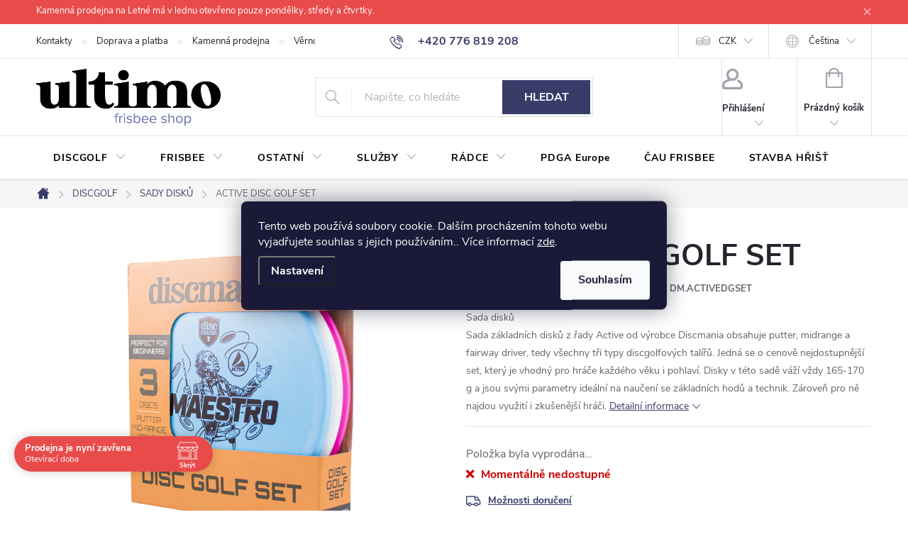

--- FILE ---
content_type: text/html; charset=utf-8
request_url: https://www.ultimo.cz/active-disc-golf-set/
body_size: 37224
content:
<!doctype html><html lang="cs" dir="ltr" class="header-background-light external-fonts-loaded"><head><meta charset="utf-8" /><meta name="viewport" content="width=device-width,initial-scale=1" /><title>Discgolfová sada ACTIVE DISC GOLF SET :: Discmania</title><link rel="preconnect" href="https://cdn.myshoptet.com" /><link rel="dns-prefetch" href="https://cdn.myshoptet.com" /><link rel="preload" href="/cms/libs/jquery/jquery-1.11.3.min.js" as="script" /><link href="/cms/templates/frontend_templates/shared/css/font-face/open-sans.css" rel="stylesheet"><link href="/cms/templates/frontend_templates/shared/css/font-face/roboto-slab.css" rel="stylesheet"><script>
dataLayer = [];
dataLayer.push({'shoptet' : {
    "pageId": 968,
    "pageType": "productDetail",
    "currency": "CZK",
    "currencyInfo": {
        "decimalSeparator": ",",
        "exchangeRate": 1,
        "priceDecimalPlaces": 2,
        "symbol": "K\u010d",
        "symbolLeft": 0,
        "thousandSeparator": " "
    },
    "language": "cs",
    "projectId": 410774,
    "product": {
        "id": 6662,
        "guid": "01705504-8cb6-11eb-bfd0-0cc47a6c9c84",
        "hasVariants": false,
        "codes": [
            {
                "code": "DM.ACTIVEDGSET"
            }
        ],
        "code": "DM.ACTIVEDGSET",
        "name": "ACTIVE DISC GOLF SET",
        "appendix": "",
        "weight": 0,
        "manufacturer": "Discmania",
        "manufacturerGuid": "1EF5333CD7D260FEA7BFDA0BA3DED3EE",
        "currentCategory": "DISCGOLF | Sady disk\u016f",
        "currentCategoryGuid": "ab0da634-68bb-11eb-aaaf-b8ca3a6063f8",
        "defaultCategory": "DISCGOLF | Sady disk\u016f",
        "defaultCategoryGuid": "ab0da634-68bb-11eb-aaaf-b8ca3a6063f8",
        "currency": "CZK",
        "priceWithVat": 690
    },
    "stocks": [
        {
            "id": 1,
            "title": "Ultimo Frisbee Shop",
            "isDeliveryPoint": 1,
            "visibleOnEshop": 1
        },
        {
            "id": "ext",
            "title": "Sklad",
            "isDeliveryPoint": 0,
            "visibleOnEshop": 1
        }
    ],
    "cartInfo": {
        "id": null,
        "freeShipping": false,
        "freeShippingFrom": 2500,
        "leftToFreeGift": {
            "formattedPrice": "0 K\u010d",
            "priceLeft": 0
        },
        "freeGift": false,
        "leftToFreeShipping": {
            "priceLeft": 2500,
            "dependOnRegion": 0,
            "formattedPrice": "2 500 K\u010d"
        },
        "discountCoupon": [],
        "getNoBillingShippingPrice": {
            "withoutVat": 0,
            "vat": 0,
            "withVat": 0
        },
        "cartItems": [],
        "taxMode": "ORDINARY"
    },
    "cart": [],
    "customer": {
        "priceRatio": 1,
        "priceListId": 1,
        "groupId": null,
        "registered": false,
        "mainAccount": false
    }
}});
dataLayer.push({'cookie_consent' : {
    "marketing": "denied",
    "analytics": "denied"
}});
document.addEventListener('DOMContentLoaded', function() {
    shoptet.consent.onAccept(function(agreements) {
        if (agreements.length == 0) {
            return;
        }
        dataLayer.push({
            'cookie_consent' : {
                'marketing' : (agreements.includes(shoptet.config.cookiesConsentOptPersonalisation)
                    ? 'granted' : 'denied'),
                'analytics': (agreements.includes(shoptet.config.cookiesConsentOptAnalytics)
                    ? 'granted' : 'denied')
            },
            'event': 'cookie_consent'
        });
    });
});
</script>
<meta property="og:type" content="website"><meta property="og:site_name" content="ultimo.cz"><meta property="og:url" content="https://www.ultimo.cz/active-disc-golf-set/"><meta property="og:title" content="Discgolfová sada ACTIVE DISC GOLF SET :: Discmania"><meta name="author" content="ULTIMO FRISBEE SHOP"><meta name="web_author" content="Shoptet.cz"><meta name="dcterms.rightsHolder" content="www.ultimo.cz"><meta name="robots" content="index,follow"><meta property="og:image" content="https://www.ultimo.cz/user/shop/big/6662-3_dm-active-3disc-set-maestro.jpg?6862e102"><meta property="og:description" content="Sada discgolfových disků z řady Active od  značky Discmania. Obsahuje 3 disky - putter, midrange a driver, tedy vše, co potřebuješ do začátku."><meta name="description" content="Sada discgolfových disků z řady Active od  značky Discmania. Obsahuje 3 disky - putter, midrange a driver, tedy vše, co potřebuješ do začátku."><meta property="product:price:amount" content="690"><meta property="product:price:currency" content="CZK"><style>:root {--color-primary: #383c69;--color-primary-h: 235;--color-primary-s: 30%;--color-primary-l: 32%;--color-primary-hover: #7882d2;--color-primary-hover-h: 233;--color-primary-hover-s: 50%;--color-primary-hover-l: 65%;--color-secondary: #7882d2;--color-secondary-h: 233;--color-secondary-s: 50%;--color-secondary-l: 65%;--color-secondary-hover: #383c61;--color-secondary-hover-h: 234;--color-secondary-hover-s: 27%;--color-secondary-hover-l: 30%;--color-tertiary: #000000;--color-tertiary-h: 0;--color-tertiary-s: 0%;--color-tertiary-l: 0%;--color-tertiary-hover: #656565;--color-tertiary-hover-h: 0;--color-tertiary-hover-s: 0%;--color-tertiary-hover-l: 40%;--color-header-background: #ffffff;--template-font: "Open Sans";--template-headings-font: "Roboto Slab";--header-background-url: url("[data-uri]");--cookies-notice-background: #1A1937;--cookies-notice-color: #F8FAFB;--cookies-notice-button-hover: #f5f5f5;--cookies-notice-link-hover: #27263f;--templates-update-management-preview-mode-content: "Náhled aktualizací šablony je aktivní pro váš prohlížeč."}</style>
    <script>var shoptet = shoptet || {};</script>
    <script src="/shop/dist/main-3g-header.js.05f199e7fd2450312de2.js"></script>
<!-- User include --><!-- service 776(417) html code header -->
<link type="text/css" rel="stylesheet" media="all"  href="https://cdn.myshoptet.com/usr/paxio.myshoptet.com/user/documents/blank/style.css?v1602546"/>
<link href="https://cdn.myshoptet.com/prj/dist/master/shop/dist/font-shoptet-11.css.62c94c7785ff2cea73b2.css" rel="stylesheet">
<link href="https://cdn.myshoptet.com/usr/paxio.myshoptet.com/user/documents/blank/ikony.css?v9" rel="stylesheet">
<link type="text/css" rel="stylesheet" media="screen"  href="https://cdn.myshoptet.com/usr/paxio.myshoptet.com/user/documents/blank/preklady.css?v27" />
<link rel="stylesheet" href="https://cdn.myshoptet.com/usr/paxio.myshoptet.com/user/documents/blank/Slider/slick.css" />
<link rel="stylesheet" href="https://cdn.myshoptet.com/usr/paxio.myshoptet.com/user/documents/blank/Slider/slick-theme.css?v4" />
<link rel="stylesheet" href="https://cdn.myshoptet.com/usr/paxio.myshoptet.com/user/documents/blank/Slider/slick-classic.css?v3" />

<!-- api 427(81) html code header -->
<link rel="stylesheet" href="https://cdn.myshoptet.com/usr/api2.dklab.cz/user/documents/_doplnky/instagram/410774/25/410774_25.css" type="text/css" /><style>
        :root {
            --dklab-instagram-header-color: #000000;  
            --dklab-instagram-header-background: #DDDDDD;  
            --dklab-instagram-font-weight: 700;
            --dklab-instagram-font-size: 120%;
            --dklab-instagram-logoUrl: url(https://cdn.myshoptet.com/usr/api2.dklab.cz/user/documents/_doplnky/instagram/img/logo-cerna.png); 
            --dklab-instagram-logo-size-width: 25px;
            --dklab-instagram-logo-size-height: 25px;                        
            --dklab-instagram-hover-content: 0;                        
            --dklab-instagram-padding: 0px;                        
            --dklab-instagram-border-color: #888888;
            
        }
        </style>
<!-- api 473(125) html code header -->

                <style>
                    #order-billing-methods .radio-wrapper[data-guid="af354a17-9b0a-11ed-88b4-ac1f6b0076ec"]:not(.cggooglepay), #order-billing-methods .radio-wrapper[data-guid="af6299fc-9b0a-11ed-88b4-ac1f6b0076ec"]:not(.cgapplepay), #order-billing-methods .radio-wrapper[data-guid="af759c0e-9b0a-11ed-88b4-ac1f6b0076ec"]:not(.cggooglepay), #order-billing-methods .radio-wrapper[data-guid="a8cf62c8-bc90-11eb-ac23-ac1f6b0076ec"]:not(.cgapplepay) {
                        display: none;
                    }
                </style>
                <script type="text/javascript">
                    document.addEventListener('DOMContentLoaded', function() {
                        if (getShoptetDataLayer('pageType') === 'billingAndShipping') {
                            
                try {
                    if (window.ApplePaySession && window.ApplePaySession.canMakePayments()) {
                        
                        if (document.querySelector('#order-billing-methods .radio-wrapper[data-guid="af6299fc-9b0a-11ed-88b4-ac1f6b0076ec"]')) {
                            document.querySelector('#order-billing-methods .radio-wrapper[data-guid="af6299fc-9b0a-11ed-88b4-ac1f6b0076ec"]').classList.add('cgapplepay');
                        }
                        

                        if (document.querySelector('#order-billing-methods .radio-wrapper[data-guid="a8cf62c8-bc90-11eb-ac23-ac1f6b0076ec"]')) {
                            document.querySelector('#order-billing-methods .radio-wrapper[data-guid="a8cf62c8-bc90-11eb-ac23-ac1f6b0076ec"]').classList.add('cgapplepay');
                        }
                        
                    }
                } catch (err) {} 
            
                            
                const cgBaseCardPaymentMethod = {
                        type: 'CARD',
                        parameters: {
                            allowedAuthMethods: ["PAN_ONLY", "CRYPTOGRAM_3DS"],
                            allowedCardNetworks: [/*"AMEX", "DISCOVER", "INTERAC", "JCB",*/ "MASTERCARD", "VISA"]
                        }
                };
                
                function cgLoadScript(src, callback)
                {
                    var s,
                        r,
                        t;
                    r = false;
                    s = document.createElement('script');
                    s.type = 'text/javascript';
                    s.src = src;
                    s.onload = s.onreadystatechange = function() {
                        if ( !r && (!this.readyState || this.readyState == 'complete') )
                        {
                            r = true;
                            callback();
                        }
                    };
                    t = document.getElementsByTagName('script')[0];
                    t.parentNode.insertBefore(s, t);
                } 
                
                function cgGetGoogleIsReadyToPayRequest() {
                    return Object.assign(
                        {},
                        {
                            apiVersion: 2,
                            apiVersionMinor: 0
                        },
                        {
                            allowedPaymentMethods: [cgBaseCardPaymentMethod]
                        }
                    );
                }

                function onCgGooglePayLoaded() {
                    let paymentsClient = new google.payments.api.PaymentsClient({environment: 'PRODUCTION'});
                    paymentsClient.isReadyToPay(cgGetGoogleIsReadyToPayRequest()).then(function(response) {
                        if (response.result) {
                            
                        if (document.querySelector('#order-billing-methods .radio-wrapper[data-guid="af354a17-9b0a-11ed-88b4-ac1f6b0076ec"]')) {
                            document.querySelector('#order-billing-methods .radio-wrapper[data-guid="af354a17-9b0a-11ed-88b4-ac1f6b0076ec"]').classList.add('cggooglepay');
                        }
                        

                        if (document.querySelector('#order-billing-methods .radio-wrapper[data-guid="af759c0e-9b0a-11ed-88b4-ac1f6b0076ec"]')) {
                            document.querySelector('#order-billing-methods .radio-wrapper[data-guid="af759c0e-9b0a-11ed-88b4-ac1f6b0076ec"]').classList.add('cggooglepay');
                        }
                        	 	 	 	 	 
                        }
                    })
                    .catch(function(err) {});
                }
                
                cgLoadScript('https://pay.google.com/gp/p/js/pay.js', onCgGooglePayLoaded);
            
                        }
                    });
                </script> 
                
<!-- api 1004(637) html code header -->
<script>
                /* Ellity */      
                /* Compatibility */
                     
      window.mehub = window.mehub || {};
      window.mehub.bonus = {
        businessId: '91f9c4e6-a633-40b5-b42f-560173e0af04',
        addonId: 'db8c6c0c-56fc-49c9-b530-caeb8c24eff1'
      }
    
                /* Latest */
                           
      window.ellity = window.ellity || {};
      window.ellity.bonus = {
        businessId: '91f9c4e6-a633-40b5-b42f-560173e0af04',
        addonId: 'db8c6c0c-56fc-49c9-b530-caeb8c24eff1'
      }
    
                /* Extensions */
                
                </script>
<!-- api 690(337) html code header -->
<script>var ophWidgetData={"lang":"cs","link":"\/kontakty","logo":true,"expanded":true,"lunchShow":false,"checkHoliday":true,"showNextWeek":false,"showWidgetStart":"07:00","showWidgetEnd":"20:00","beforeOpenStore":0,"beforeCloseStore":0,"openingHours":[{"day":1,"openHour":"12:00","closeHour":"19:00","openPause":"","closePause":"","closed":false},{"day":2,"openHour":"13:00","closeHour":"19:00","openPause":"","closePause":"","closed":false},{"day":3,"openHour":"12:00","closeHour":"19:00","openPause":"","closePause":"","closed":false},{"day":4,"openHour":"13:00","closeHour":"18:00","openPause":"","closePause":"","closed":false},{"day":5,"openHour":"12:00","closeHour":"18:00","openPause":"","closePause":"","closed":false},{"day":6,"openHour":"12:00","closeHour":"18:00","openPause":"","closePause":"","closed":true},{"day":7,"openHour":"12:00","closeHour":"18:00","openPause":"","closePause":"","closed":true}],"excludes":[{"date":"2025-12-29","openHour":"","closeHour":"","openPause":"","closePause":"","closed":true,"text":""},{"date":"2025-12-30","openHour":"","closeHour":"","openPause":"","closePause":"","closed":true,"text":""},{"date":"2025-12-31","openHour":"","closeHour":"","openPause":"","closePause":"","closed":true,"text":""},{"date":"2026-01-01","openHour":"","closeHour":"","openPause":"","closePause":"","closed":true,"text":""},{"date":"2026-01-02","openHour":"","closeHour":"","openPause":"","closePause":"","closed":true,"text":""},{"date":"2026-01-03","openHour":"","closeHour":"","openPause":"","closePause":"","closed":true,"text":""},{"date":"2026-01-04","openHour":"","closeHour":"","openPause":"","closePause":"","closed":true,"text":""},{"date":"2026-01-05","openHour":"","closeHour":"","openPause":"","closePause":"","closed":true,"text":""},{"date":"2026-01-06","openHour":"","closeHour":"","openPause":"","closePause":"","closed":true,"text":""},{"date":"2026-01-09","openHour":"","closeHour":"","openPause":"","closePause":"","closed":true,"text":""},{"date":"2026-01-13","openHour":"","closeHour":"","openPause":"","closePause":"","closed":true,"text":""},{"date":"2026-01-16","openHour":"","closeHour":"","openPause":"","closePause":"","closed":true,"text":""},{"date":"2026-01-20","openHour":"","closeHour":"","openPause":"","closePause":"","closed":true,"text":""},{"date":"2026-01-23","openHour":"","closeHour":"","openPause":"","closePause":"","closed":true,"text":""},{"date":"2026-01-27","openHour":"","closeHour":"","openPause":"","closePause":"","closed":true,"text":""},{"date":"2026-01-30","openHour":"","closeHour":"","openPause":"","closePause":"","closed":true,"text":""}],"holidayList":["01-01","01-05","08-05","05-07","06-07","28-09","28-10","17-11","24-12","25-12","26-12"],"todayLongFormat":false,"logoFilemanager":"","colors":{"bg_header_color":"","bg_logo_color":"","bg_title_color":"","bg_preopen_color":"#03a9f4","bg_open_color":"#4caf50","bg_pause_color":"#ff9800","bg_preclose_color":"#ff6f00","bg_close_color":"#e94b4b","color_exception_day":"#e94b4b"},"address":"Adresa: <a href=\"https:\/\/www.google.com\/maps\/place\/ULTIMO+Frisbee+Store\/@50.0980734,14.4207453,17z\/data=!3m1!4b1!4m5!3m4!1s0x470b94f1c08f5745:0x9c5866d9dd2b25fa!8m2!3d50.09807!4d14.422934\" target=\"_blank\">Nad \u0160tolou 762\/4<\/a>","icon":"icon-02","bottomPosition":0,"showDetailOnExpand":true,"disableDetail":false,"disableDetailTable":false,"hideOnMobile":false,"hideOnCheckout":true,"weekTurnOff":[5,6],"directPosition":"ltr"}</script>
<!-- service 427(81) html code header -->
<link rel="stylesheet" href="https://cdn.myshoptet.com/usr/api2.dklab.cz/user/documents/_doplnky/instagram/font/instagramplus.css" type="text/css" />

<!-- service 690(337) html code header -->
<link href="https://cdn.myshoptet.com/usr/mcore.myshoptet.com/user/documents/upload/addon01/ophWidget.min.css?v=1.6.9" rel="stylesheet" />


<!-- service 1004(637) html code header -->
<script src="https://mehub-framework.web.app/main.bundle.js?v=1"></script>
<!-- service 1157(776) html code header -->
<script async src="https://pobo-cdn.b-cdn.net/ukraine.js?v=5" id="pb-help-layer" data-lang="cs"></script>

<!-- service 1710(1294) html code header -->
<link 
rel="stylesheet" 
href="https://cdn.myshoptet.com/usr/dmartini.myshoptet.com/user/documents/upload/dmartini/note_plus/note_plus.min.css?10"
data-author="Dominik Martini" 
data-author-web="dmartini.cz">

<!-- service 417(71) html code header -->
<style>
@media screen and (max-width: 767px) {
body.sticky-mobile:not(.paxio-merkur):not(.venus) .dropdown {display: none !important;}
body.sticky-mobile:not(.paxio-merkur):not(.venus) .languagesMenu{right: 98px; position: absolute;}
body.sticky-mobile:not(.paxio-merkur):not(.venus) .languagesMenu .caret{display: none !important;}
body.sticky-mobile:not(.paxio-merkur):not(.venus) .languagesMenu.open .languagesMenu__content {display: block;right: 0;left: auto;}
.template-12 #header .site-name {max-width: 40% !important;}
}
@media screen and (-ms-high-contrast: active), (-ms-high-contrast: none) {
.template-12 #header {position: fixed; width: 100%;}
.template-12 #content-wrapper.content-wrapper{padding-top: 80px;}
}
.sticky-mobile #header-image{display: none;}
@media screen and (max-width: 640px) {
.template-04.sticky-mobile #header-cart{position: fixed;top: 3px;right: 92px;}
.template-04.sticky-mobile #header-cart::before {font-size: 32px;}
.template-04.sticky-mobile #header-cart strong{display: none;}
}
@media screen and (min-width: 641px) {
.dklabGarnet #main-wrapper {overflow: visible !important;}
}
.dklabGarnet.sticky-mobile #logo img {top: 0 !important;}
@media screen and (min-width: 768px){
.top-navigation-bar .site-name {display: none;}
}
/*NOVÁ VERZE MOBILNÍ HLAVIČKY*/
@media screen and (max-width: 767px){
.scrolled-down body:not(.ordering-process):not(.search-window-visible) .top-navigation-bar {transform: none !important;}
.scrolled-down body:not(.ordering-process):not(.search-window-visible) #header .site-name {transform: none !important;}
.scrolled-down body:not(.ordering-process):not(.search-window-visible) #header .cart-count {transform: none !important;}
.scrolled-down #header {transform: none !important;}

body.template-11.mobile-header-version-1:not(.paxio-merkur):not(.venus) .top-navigation-bar .site-name{display: none !important;}
body.template-11.mobile-header-version-1:not(.paxio-merkur):not(.venus) #header .cart-count {top: -39px !important;position: absolute !important;}
.template-11.sticky-mobile.mobile-header-version-1 .responsive-tools > a[data-target="search"] {visibility: visible;}
.template-12.mobile-header-version-1 #header{position: fixed !important;}
.template-09.mobile-header-version-1.sticky-mobile .top-nav .subnav-left {visibility: visible;}
}

/*Disco*/
@media screen and (min-width: 768px){
.template-13:not(.jupiter) #header, .template-14 #header{position: sticky;top: 0;z-index: 8;}
.template-14.search-window-visible #header{z-index: 9999;}
body.navigation-hovered::before {z-index: 7;}
/*
.template-13 .top-navigation-bar{z-index: 10000;}
.template-13 .popup-widget {z-index: 10001;}
*/
.scrolled .template-13 #header, .scrolled .template-14 #header{box-shadow: 0 2px 10px rgba(0,0,0,0.1);}
.search-focused::before{z-index: 8;}
.top-navigation-bar{z-index: 9;position: relative;}
.paxio-merkur.top-navigation-menu-visible #header .search-form .form-control {z-index: 1;}
.paxio-merkur.top-navigation-menu-visible .search-form::before {z-index: 1;}
.scrolled .popup-widget.cart-widget {position: fixed;top: 68px !important;}

/* MERKUR */
.paxio-merkur.sticky-mobile.template-11 #oblibeneBtn{line-height: 70px !important;}
}


/* VENUS */
@media screen and (min-width: 768px){
.venus.sticky-mobile:not(.ordering-process) #header {position: fixed !important;width: 100%;transform: none !important;translate: none !important;box-shadow: 0 2px 10px rgba(0,0,0,0.1);visibility: visible !important;opacity: 1 !important;}
.venus.sticky-mobile:not(.ordering-process) .overall-wrapper{padding-top: 160px;}
.venus.sticky-mobile.type-index:not(.ordering-process) .overall-wrapper{padding-top: 85px;}
.venus.sticky-mobile:not(.ordering-process) #content-wrapper.content-wrapper {padding-top: 0 !important;}
}
@media screen and (max-width: 767px){
.template-14 .top-navigation-bar > .site-name{display: none !important;}
.template-14 #header .header-top .header-top-wrapper .site-name{margin: 0;}
}
/* JUPITER */
@media screen and (max-width: 767px){
.scrolled-down body.jupiter:not(.ordering-process):not(.search-window-visible) #header .site-name {-webkit-transform: translateX(-50%) !important;transform: translateX(-50%) !important;}
}
@media screen and (min-width: 768px){
.jupiter.sticky-header #header::after{display: none;}
.jupiter.sticky-header #header{position: fixed; top: 0; width: 100%;z-index: 99;}
.jupiter.sticky-header.ordering-process #header{position: relative;}
.jupiter.sticky-header .overall-wrapper{padding-top: 182px;}
.jupiter.sticky-header.ordering-process .overall-wrapper{padding-top: 0;}
.jupiter.sticky-header #header .header-top {height: 80px;}
}
</style>
<!-- project html code header -->
<link type="text/css" rel="stylesheet" media="screen" href="/user/documents/style.css?v31" />

<style>
.euro-tour .category-perex:not(.empty-content), .euro-tour .category-title {background-color: rgb(0,158,144);}
.euro-tour:not(.cau-frisbee) {background-color: rgb(255,255,255);}

/* ÚPRAVA VELIKOSTI LOGA V HLAVIČCE - ČÍSLICE 60 UDÁVÁ VÝŠKU LOGA V PIXELECH*/

#header .site-name a img {max-height: 80px; max-width: none;}
</style>

<style>.flag.flag-new {background-color: #c7b45a;} /* PŘÍZNAK NOVINKA */</style>
<style>.flag.flag-action {background-color: #b9a978;} /* PŘÍZNAK AKCE */</style>
<style>.flag.flag-firstdisc {background-color: #b9a978;} /* PŘÍZNAK PRVNI DISK - DODELAT */</style>
<style>.flag.flag-discount {background-color: #383c61;} /* SLEVOVÉ KOLEČKO */</style>
<style>.flag.flag-tip {background-color: #b9a978;} /* TIP */</style>

<style>/* ZMĚNA BARVY POZADÍ HLAVNÍHO MENU */

@media screen and (min-width: 768px) {
#header::after{background-color: #ffffff;} /* BARVA POZADÍ MENU */
.navigation-in {background-color: transparent;}
.navigation-in > ul > li > a {color: #000;} /* BARVA TEXTU V MENU */
}
</style>

<meta name="facebook-domain-verification" content="xq94hgx9d4p1hs5dvt8tfrmdpakdzk" />

<style>/* ODMAZÁNÍ POČTU KS U ZOBRAZENÍ SKLADOVOSTI PRODUKTU V KATEGORIÍCH*/
.type-category .availability-amount, .in-index .availability-amount {
display: none;
}

.cat-banners{margin-top: 32px;margin-bottom: 32px;}
.category-top > h4{display: none;}
.cau-frisbee .euro-tour-links a {color: #9e9c9c;}
.cau-frisbee .euro-tour-links > a:hover {color: #003f80;}
.cau-frisbee .kontaktni-udaje {font-size: 26px;font-weight: 700;color: #003f80;margin-left: 20px;}
.cau-frisbee .kontaktni-udaje a{color: #003f80;margin: 0 4px;}
.cau-frisbee .kontaktni-udaje a:hover{text-decoration: underline;}
.cau-logo{position: absolute;bottom: 50px;left: -14px;width: 200px;}
.cau-frisbee #content-wrapper{background: none;}
.cau-frisbee #content-wrapper::after{content: "";position: absolute;bottom: 0;right: 0;width: 450px;height: 400px;background: url('/user/documents/upload/Cau/cau-bottom-banner.jpg') 50% 50% no-repeat;background-size: auto 400px;border-radius: 100% 0 0 100%;}
.euro-tour.cau-frisbee .category-perex:not(.empty-content) {background-color: #143c7d;padding: 32px 40px 18px 40px;}
@media screen and (max-width: 991px){
.cau-frisbee #content-wrapper::after {width: 250px;height: 200px;background-size: auto 200px;}
}
@media screen and (max-width: 767px){
.cau-logo {position: relative;bottom: auto;left: auto;width: 100%;display: block;text-align: center;margin: 0 !important;}
.cau-logo img{max-width: 300px;}
.cau-frisbee .euro-tour-links a {margin: 0 10px auto;}
.cau-frisbee .kontaktni-udaje{display: block; margin: 0;}
}

@media screen and (min-width: 768px){
.top-navigation-bar .container{position: relative;}
.id-1088 .param-filter-top form:not(:last-of-type){display: none !important;}
.id-1088 .filters-wrapper{margin: 0;}
.id-1088 #filters{margin: 40px 0 30px 0 !important;}
.id-1088 .filter-section form, .id-1088 .slider-wrapper::after {width: 308px;background-color: #fff;z-index: 9;box-shadow: 0px 0px 30px rgba(0, 0, 0, 0.15);position: absolute;border: 1px solid var(--color-border);left: 0;padding: 24px;}
.id-1088 .filter-section.right-align form{left: auto; right: 0;}
.id-1088 .filter-section, .id-1088 .slider-wrapper{margin-right: 8px;margin-bottom: 8px;position: relative;margin-left: 0;background-color: #fff;padding: 0;}
.id-1088 #content .filter-section fieldset div{width: 100%;}
.id-1088 #content .filter-section fieldset div:last-of-type .filter-label{margin-bottom: 0;}
.id-1088 .filter-label .filter-count{float: right;}
.id-1088 .slider-header {width: 308px;position: absolute;top: 96px;padding: 0 20px;}
.id-1088 .slider-content {position: absolute;width: 268px;top: 76px;margin: 0;left: 20px;}
.id-1088 .otevreny .slider-content, .id-1088 .otevreny .slider-header{z-index: 10}
.id-1088 .slider-wrapper{position: relative;}
.id-1088 .slider-wrapper::after{content: "";height: 0; padding: 0;transition: height .5s;border-width: 0;}
.id-1088 .slider-wrapper.otevreny::after{height: 96px;border-width: 1px;left: 0; background-color: #fff;}
.id-1088 .aktivni-filtry {margin-bottom: 48px;margin-top: -24px;}
.id-1088 #content .filter-section fieldset div.advanced-filters-wrapper{margin: -4px;}
.id-1088 #content .filter-section fieldset div.advanced-filters-wrapper > div{width: 16.6666%; padding: 4px;}
.id-1088 #category-filter-hover{display: flex !important;flex-wrap: wrap;}
.id-1088 .filter-section form{display: none;}
.id-1088 .filter-section.filter-section-count{display: none;}
.id-1088 .content .filter-section form + form {top: 51px;padding-top: 20px !important;}
.id-1088 .content #category-filter-hover {margin-left: 0;margin-right: 0;}
.id-1088 .content #filters .otevreny h4 {background-color: #fff;border-color: #fff;}
.id-1088 .content .filter-section form, .id-1088 .content .slider-wrapper > div {background-color: #fff;}
.id-1088 .vybrany > h4 {color: var(--color-primary) !important;background-color: #fff !important;}
}
@media screen and (max-width: 767px){
.id-1088 #filters{margin-top: 12px;}
.id-1088 #clear-filters {background-color: #f6f6f6;}
}
.id--8 .reg-ucet {padding: 0;flex-wrap: wrap;}
#register-form > .reg-ucet .form-group{width: 100%;}
@media screen and (max-width: 767px){
#register-form > .reg-ucet .form-group > label, #register-form > .reg-ucet .form-group > label > strong{display: block;}
}
.mehub-bonus-header-container{position: absolute;right: 274px;width: auto;padding: 0 20px;}
@media screen and (max-width: 1199px){
.mehub-bonus-header-container {display: none !important;}
}
</style>

<script src="https://eu1-config.doofinder.com/2.x/81c0f3a2-6a44-4232-89fa-f95bd931123c.js" async></script>

<script>
window.addEventListener('DOMContentLoaded', function() {
 document.addEventListener('doofinder.cart.add', function(event) {
 const { item_id: product_code, amount } = event.detail;
     let response = shoptet.cartShared.addToCart({ productCode: product_code, amount: amount });
});
 });</script>
 

<style> /* SKRYTÍ PODOBNÝCH PRODUKTŮ	*/
#productsAlternative {
  display: none !important;
}
</style>

<style> /* Ikonky v hlavním menu – oprav poměr stran */
.menu-image img {
    width: auto !important;   /* nenech je roztáhnout do šířky boxu */
    height: auto !important;  /* a ani do výšky */
    max-width: 80px;          /* tady si nastav velikost ikonek podle chuti */
    max-height: 80px;
    object-fit: contain;
}

/* volitelné – zarovnání ikon pěkně doprostřed */
.menu-image {
    display: flex;
    align-items: center;
    justify-content: center;
}
</style>

<!-- /User include --><link rel="shortcut icon" href="/favicon.ico" type="image/x-icon" /><link rel="canonical" href="https://www.ultimo.cz/active-disc-golf-set/" /><link rel="alternate" hreflang="cs" href="https://www.ultimo.cz/active-disc-golf-set/" /><link rel="alternate" hreflang="en" href="https://www.ultimo.cz/en/active-disc-golf-set/" /><link rel="alternate" hreflang="x-default" href="https://www.ultimo.cz/active-disc-golf-set/" />    <!-- Global site tag (gtag.js) - Google Analytics -->
    <script async src="https://www.googletagmanager.com/gtag/js?id=G-Z2HN2XE067"></script>
    <script>
        
        window.dataLayer = window.dataLayer || [];
        function gtag(){dataLayer.push(arguments);}
        

                    console.debug('default consent data');

            gtag('consent', 'default', {"ad_storage":"denied","analytics_storage":"denied","ad_user_data":"denied","ad_personalization":"denied","wait_for_update":500});
            dataLayer.push({
                'event': 'default_consent'
            });
        
        gtag('js', new Date());

                gtag('config', 'UA-87927031-1', { 'groups': "UA" });
        
                gtag('config', 'G-Z2HN2XE067', {"groups":"GA4","send_page_view":false,"content_group":"productDetail","currency":"CZK","page_language":"cs"});
        
                gtag('config', 'AW-1015362167');
        
        
        
        
        
                    gtag('event', 'page_view', {"send_to":"GA4","page_language":"cs","content_group":"productDetail","currency":"CZK"});
        
                gtag('set', 'currency', 'CZK');

        gtag('event', 'view_item', {
            "send_to": "UA",
            "items": [
                {
                    "id": "DM.ACTIVEDGSET",
                    "name": "ACTIVE DISC GOLF SET",
                    "category": "DISCGOLF \/ Sady disk\u016f",
                                        "brand": "Discmania",
                                                            "price": 570.25
                }
            ]
        });
        
        
        
        
        
                    gtag('event', 'view_item', {"send_to":"GA4","page_language":"cs","content_group":"productDetail","value":570.25,"currency":"CZK","items":[{"item_id":"DM.ACTIVEDGSET","item_name":"ACTIVE DISC GOLF SET","item_brand":"Discmania","item_category":"DISCGOLF","item_category2":"Sady disk\u016f","price":570.25,"quantity":1,"index":0}]});
        
        
        
        
        
        
        
        document.addEventListener('DOMContentLoaded', function() {
            if (typeof shoptet.tracking !== 'undefined') {
                for (var id in shoptet.tracking.bannersList) {
                    gtag('event', 'view_promotion', {
                        "send_to": "UA",
                        "promotions": [
                            {
                                "id": shoptet.tracking.bannersList[id].id,
                                "name": shoptet.tracking.bannersList[id].name,
                                "position": shoptet.tracking.bannersList[id].position
                            }
                        ]
                    });
                }
            }

            shoptet.consent.onAccept(function(agreements) {
                if (agreements.length !== 0) {
                    console.debug('gtag consent accept');
                    var gtagConsentPayload =  {
                        'ad_storage': agreements.includes(shoptet.config.cookiesConsentOptPersonalisation)
                            ? 'granted' : 'denied',
                        'analytics_storage': agreements.includes(shoptet.config.cookiesConsentOptAnalytics)
                            ? 'granted' : 'denied',
                                                                                                'ad_user_data': agreements.includes(shoptet.config.cookiesConsentOptPersonalisation)
                            ? 'granted' : 'denied',
                        'ad_personalization': agreements.includes(shoptet.config.cookiesConsentOptPersonalisation)
                            ? 'granted' : 'denied',
                        };
                    console.debug('update consent data', gtagConsentPayload);
                    gtag('consent', 'update', gtagConsentPayload);
                    dataLayer.push(
                        { 'event': 'update_consent' }
                    );
                }
            });
        });
    </script>
</head><body class="desktop id-968 in-sady-disku template-11 type-product type-detail one-column-body columns-4 blank-mode blank-mode-css ums_forms_redesign--off ums_a11y_category_page--on ums_discussion_rating_forms--off ums_flags_display_unification--on ums_a11y_login--on mobile-header-version-1">
        <div id="fb-root"></div>
        <script>
            window.fbAsyncInit = function() {
                FB.init({
//                    appId            : 'your-app-id',
                    autoLogAppEvents : true,
                    xfbml            : true,
                    version          : 'v19.0'
                });
            };
        </script>
        <script async defer crossorigin="anonymous" src="https://connect.facebook.net/cs_CZ/sdk.js"></script>    <div class="siteCookies siteCookies--center siteCookies--dark js-siteCookies" role="dialog" data-testid="cookiesPopup" data-nosnippet>
        <div class="siteCookies__form">
            <div class="siteCookies__content">
                <div class="siteCookies__text">
                    Tento web používá soubory cookie. Dalším procházením tohoto webu vyjadřujete souhlas s jejich používáním.. Více informací <a href="https://www.ultimo.cz/podminky-ochrany-osobnich-udaju/" target="\" _blank="">zde</a>.
                </div>
                <p class="siteCookies__links">
                    <button class="siteCookies__link js-cookies-settings" aria-label="Nastavení cookies" data-testid="cookiesSettings">Nastavení</button>
                </p>
            </div>
            <div class="siteCookies__buttonWrap">
                                <button class="siteCookies__button js-cookiesConsentSubmit" value="all" aria-label="Přijmout cookies" data-testid="buttonCookiesAccept">Souhlasím</button>
            </div>
        </div>
        <script>
            document.addEventListener("DOMContentLoaded", () => {
                const siteCookies = document.querySelector('.js-siteCookies');
                document.addEventListener("scroll", shoptet.common.throttle(() => {
                    const st = document.documentElement.scrollTop;
                    if (st > 1) {
                        siteCookies.classList.add('siteCookies--scrolled');
                    } else {
                        siteCookies.classList.remove('siteCookies--scrolled');
                    }
                }, 100));
            });
        </script>
    </div>
<a href="#content" class="skip-link sr-only">Přejít na obsah</a><div class="overall-wrapper"><div class="site-msg information"><div class="container"><div class="text">Kamenná prodejna na Letné má v lednu otevřeno pouze pondělky, středy a čtvrtky.</div><div class="close js-close-information-msg"></div></div></div><div class="user-action"><div class="container">
    <div class="user-action-in">
                    <div id="login" class="user-action-login popup-widget login-widget" role="dialog" aria-labelledby="loginHeading">
        <div class="popup-widget-inner">
                            <h2 id="loginHeading">Přihlášení k vašemu účtu</h2><div id="customerLogin"><form action="/action/Customer/Login/" method="post" id="formLoginIncluded" class="csrf-enabled formLogin" data-testid="formLogin"><input type="hidden" name="referer" value="" /><div class="form-group"><div class="input-wrapper email js-validated-element-wrapper no-label"><input type="email" name="email" class="form-control" autofocus placeholder="E-mailová adresa (např. jan@novak.cz)" data-testid="inputEmail" autocomplete="email" required /></div></div><div class="form-group"><div class="input-wrapper password js-validated-element-wrapper no-label"><input type="password" name="password" class="form-control" placeholder="Heslo" data-testid="inputPassword" autocomplete="current-password" required /><span class="no-display">Nemůžete vyplnit toto pole</span><input type="text" name="surname" value="" class="no-display" /></div></div><div class="form-group"><div class="login-wrapper"><button type="submit" class="btn btn-secondary btn-text btn-login" data-testid="buttonSubmit">Přihlásit se</button><div class="password-helper"><a href="/registrace/" data-testid="signup" rel="nofollow">Nová registrace</a><a href="/klient/zapomenute-heslo/" rel="nofollow">Zapomenuté heslo</a></div></div></div><div class="social-login-buttons"><div class="social-login-buttons-divider"><span>nebo</span></div><div class="form-group"><a href="/action/Social/login/?provider=Seznam" class="login-btn seznam" rel="nofollow"><span class="login-seznam-icon"></span><strong>Přihlásit se přes Seznam</strong></a></div></div></form>
</div>                    </div>
    </div>

                            <div id="cart-widget" class="user-action-cart popup-widget cart-widget loader-wrapper" data-testid="popupCartWidget" role="dialog" aria-hidden="true">
    <div class="popup-widget-inner cart-widget-inner place-cart-here">
        <div class="loader-overlay">
            <div class="loader"></div>
        </div>
    </div>

    <div class="cart-widget-button">
        <a href="/kosik/" class="btn btn-conversion" id="continue-order-button" rel="nofollow" data-testid="buttonNextStep">Pokračovat do košíku</a>
    </div>
</div>
            </div>
</div>
</div><div class="top-navigation-bar" data-testid="topNavigationBar">

    <div class="container">

        <div class="top-navigation-contacts">
            <strong>Zákaznická podpora:</strong><a href="tel:+420776819208" class="project-phone" aria-label="Zavolat na +420776819208" data-testid="contactboxPhone"><span>+420 776 819 208</span></a><a href="/cdn-cgi/l/email-protection#99ffebf0eafbfcfcd9ecf5edf0f4f6b7fae3" class="project-email" data-testid="contactboxEmail"><span><span class="__cf_email__" data-cfemail="98feeaf1ebfafdfdd8edf4ecf1f5f7b6fbe2">[email&#160;protected]</span></span></a>        </div>

                            <div class="top-navigation-menu">
                <div class="top-navigation-menu-trigger"></div>
                <ul class="top-navigation-bar-menu">
                                            <li class="top-navigation-menu-item-29">
                            <a href="/kontakty/">Kontakty</a>
                        </li>
                                            <li class="top-navigation-menu-item-995">
                            <a href="/doprava-a-platba/">Doprava a platba</a>
                        </li>
                                            <li class="top-navigation-menu-item-998">
                            <a href="/kamenna-prodejna/">Kamenná prodejna</a>
                        </li>
                                            <li class="top-navigation-menu-item-1124">
                            <a href="/vernostni-system/">Věrnostní systém</a>
                        </li>
                                            <li class="top-navigation-menu-item-39">
                            <a href="/obchodni-podminky/">Obchodní podmínky</a>
                        </li>
                                            <li class="top-navigation-menu-item-691">
                            <a href="/podminky-ochrany-osobnich-udaju/">Ochrana osobních údajů</a>
                        </li>
                                            <li class="top-navigation-menu-item-682">
                            <a href="/novinky/">Novinky</a>
                        </li>
                                            <li class="top-navigation-menu-item--24">
                            <a href="/znacka/">Prodávané značky</a>
                        </li>
                                    </ul>
                <ul class="top-navigation-bar-menu-helper"></ul>
            </div>
        
        <div class="top-navigation-tools top-navigation-tools--language">
            <div class="responsive-tools">
                <a href="#" class="toggle-window" data-target="search" aria-label="Hledat" data-testid="linkSearchIcon"></a>
                                                            <a href="#" class="toggle-window" data-target="login"></a>
                                                    <a href="#" class="toggle-window" data-target="navigation" aria-label="Menu" data-testid="hamburgerMenu"></a>
            </div>
                <div class="languagesMenu">
        <button id="topNavigationDropdown" class="languagesMenu__flags" type="button" data-toggle="dropdown" aria-haspopup="true" aria-expanded="false">
            <svg aria-hidden="true" style="position: absolute; width: 0; height: 0; overflow: hidden;" version="1.1" xmlns="http://www.w3.org/2000/svg" xmlns:xlink="http://www.w3.org/1999/xlink"><defs><symbol id="shp-flag-CZ" viewBox="0 0 32 32"><title>CZ</title><path fill="#0052b4" style="fill: var(--color20, #0052b4)" d="M0 5.334h32v21.333h-32v-21.333z"></path><path fill="#d80027" style="fill: var(--color19, #d80027)" d="M32 16v10.666h-32l13.449-10.666z"></path><path fill="#f0f0f0" style="fill: var(--color21, #f0f0f0)" d="M32 5.334v10.666h-18.551l-13.449-10.666z"></path></symbol><symbol id="shp-flag-GB" viewBox="0 0 32 32"><title>GB</title><path fill="#f0f0f0" style="fill: var(--color21, #f0f0f0)" d="M0 5.333h32v21.334h-32v-21.334z"></path><path fill="#d80027" style="fill: var(--color19, #d80027)" d="M18 5.333h-4v8.667h-14v4h14v8.667h4v-8.667h14v-4h-14z"></path><path fill="#0052b4" style="fill: var(--color20, #0052b4)" d="M24.612 19.71l7.388 4.105v-4.105z"></path><path fill="#0052b4" style="fill: var(--color20, #0052b4)" d="M19.478 19.71l12.522 6.957v-1.967l-8.981-4.989z"></path><path fill="#0052b4" style="fill: var(--color20, #0052b4)" d="M28.665 26.666l-9.186-5.104v5.104z"></path><path fill="#f0f0f0" style="fill: var(--color21, #f0f0f0)" d="M19.478 19.71l12.522 6.957v-1.967l-8.981-4.989z"></path><path fill="#d80027" style="fill: var(--color19, #d80027)" d="M19.478 19.71l12.522 6.957v-1.967l-8.981-4.989z"></path><path fill="#0052b4" style="fill: var(--color20, #0052b4)" d="M5.646 19.71l-5.646 3.137v-3.137z"></path><path fill="#0052b4" style="fill: var(--color20, #0052b4)" d="M12.522 20.594v6.072h-10.929z"></path><path fill="#d80027" style="fill: var(--color19, #d80027)" d="M8.981 19.71l-8.981 4.989v1.967l12.522-6.957z"></path><path fill="#0052b4" style="fill: var(--color20, #0052b4)" d="M7.388 12.29l-7.388-4.105v4.105z"></path><path fill="#0052b4" style="fill: var(--color20, #0052b4)" d="M12.522 12.29l-12.522-6.957v1.967l8.981 4.989z"></path><path fill="#0052b4" style="fill: var(--color20, #0052b4)" d="M3.335 5.333l9.186 5.104v-5.104z"></path><path fill="#f0f0f0" style="fill: var(--color21, #f0f0f0)" d="M12.522 12.29l-12.522-6.957v1.967l8.981 4.989z"></path><path fill="#d80027" style="fill: var(--color19, #d80027)" d="M12.522 12.29l-12.522-6.957v1.967l8.981 4.989z"></path><path fill="#0052b4" style="fill: var(--color20, #0052b4)" d="M26.354 12.29l5.646-3.137v3.137z"></path><path fill="#0052b4" style="fill: var(--color20, #0052b4)" d="M19.478 11.405v-6.072h10.929z"></path><path fill="#d80027" style="fill: var(--color19, #d80027)" d="M23.019 12.29l8.981-4.989v-1.967l-12.522 6.957z"></path></symbol></defs></svg>
            <svg class="shp-flag shp-flag-CZ">
                <use xlink:href="#shp-flag-CZ"></use>
            </svg>
            <span class="caret"></span>
        </button>
        <div class="languagesMenu__content" aria-labelledby="topNavigationDropdown">
                            <div class="languagesMenu__box toggle-window js-languagesMenu__box" data-hover="true" data-target="currency">
                    <div class="languagesMenu__header languagesMenu__header--name">Měna</div>
                    <div class="languagesMenu__header languagesMenu__header--actual" data-toggle="dropdown">CZK<span class="caret"></span></div>
                    <ul class="languagesMenu__list languagesMenu__list--currency">
                                                    <li class="languagesMenu__list__item">
                                <a href="/action/Currency/changeCurrency/?currencyCode=CZK" rel="nofollow" class="languagesMenu__list__link languagesMenu__list__link--currency">CZK</a>
                            </li>
                                                    <li class="languagesMenu__list__item">
                                <a href="/action/Currency/changeCurrency/?currencyCode=EUR" rel="nofollow" class="languagesMenu__list__link languagesMenu__list__link--currency">EUR</a>
                            </li>
                                            </ul>
                </div>
                                        <div class="languagesMenu__box toggle-window js-languagesMenu__box" data-hover="true" data-target="language">
                    <div class="languagesMenu__header languagesMenu__header--name">Jazyk</div>
                    <div class="languagesMenu__header languagesMenu__header--actual" data-toggle="dropdown">
                                                                                    
                                    Čeština
                                
                                                                                                                                <span class="caret"></span>
                    </div>
                    <ul class="languagesMenu__list languagesMenu__list--language">
                                                    <li>
                                <a href="/action/Language/changeLanguage/?language=cs" rel="nofollow" class="languagesMenu__list__link">
                                    <svg class="shp-flag shp-flag-CZ">
                                        <use xlink:href="#shp-flag-CZ"></use>
                                    </svg>
                                    <span class="languagesMenu__list__name languagesMenu__list__name--actual">Čeština</span>
                                </a>
                            </li>
                                                    <li>
                                <a href="/action/Language/changeLanguage/?language=en" rel="nofollow" class="languagesMenu__list__link">
                                    <svg class="shp-flag shp-flag-GB">
                                        <use xlink:href="#shp-flag-GB"></use>
                                    </svg>
                                    <span class="languagesMenu__list__name">English</span>
                                </a>
                            </li>
                                            </ul>
                </div>
                    </div>
    </div>
            <button class="top-nav-button top-nav-button-login toggle-window" type="button" data-target="login" aria-haspopup="dialog" aria-controls="login" aria-expanded="false" data-testid="signin"><span>Přihlášení</span></button>        </div>

    </div>

</div>
<header id="header"><div class="container navigation-wrapper">
    <div class="header-top">
        <div class="site-name-wrapper">
            <div class="site-name"><a href="/" data-testid="linkWebsiteLogo"><img src="/user/logos/ultimo_logo_new_500px-1.png" alt="ULTIMO FRISBEE SHOP" fetchpriority="low" /></a></div>        </div>
        <div class="search" itemscope itemtype="https://schema.org/WebSite">
            <meta itemprop="headline" content="Sady disků"/><meta itemprop="url" content="https://www.ultimo.cz"/><meta itemprop="text" content="Sada discgolfových disků z řady Active od značky Discmania. Obsahuje 3 disky - putter, midrange a driver, tedy vše, co potřebuješ do začátku."/>            <form action="/action/ProductSearch/prepareString/" method="post"
    id="formSearchForm" class="search-form compact-form js-search-main"
    itemprop="potentialAction" itemscope itemtype="https://schema.org/SearchAction" data-testid="searchForm">
    <fieldset>
        <meta itemprop="target"
            content="https://www.ultimo.cz/vyhledavani/?string={string}"/>
        <input type="hidden" name="language" value="cs"/>
        
            
<input
    type="search"
    name="string"
        class="query-input form-control search-input js-search-input"
    placeholder="Napište, co hledáte"
    autocomplete="off"
    required
    itemprop="query-input"
    aria-label="Vyhledávání"
    data-testid="searchInput"
>
            <button type="submit" class="btn btn-default" data-testid="searchBtn">Hledat</button>
        
    </fieldset>
</form>
        </div>
        <div class="navigation-buttons">
                
    <a href="/kosik/" class="btn btn-icon toggle-window cart-count" data-target="cart" data-hover="true" data-redirect="true" data-testid="headerCart" rel="nofollow" aria-haspopup="dialog" aria-expanded="false" aria-controls="cart-widget">
        
                <span class="sr-only">Nákupní košík</span>
        
            <span class="cart-price visible-lg-inline-block" data-testid="headerCartPrice">
                                    Prázdný košík                            </span>
        
    
            </a>
        </div>
    </div>
    <nav id="navigation" aria-label="Hlavní menu" data-collapsible="true"><div class="navigation-in menu"><ul class="menu-level-1" role="menubar" data-testid="headerMenuItems"><li class="menu-item-725 ext" role="none"><a href="/discgolf/" data-testid="headerMenuItem" role="menuitem" aria-haspopup="true" aria-expanded="false"><b>DISCGOLF</b><span class="submenu-arrow"></span></a><ul class="menu-level-2" aria-label="DISCGOLF" tabindex="-1" role="menu"><li class="menu-item-728 has-third-level" role="none"><a href="/discgolfove-disky/" class="menu-image" data-testid="headerMenuItem" tabindex="-1" aria-hidden="true"><img src="data:image/svg+xml,%3Csvg%20width%3D%22140%22%20height%3D%22100%22%20xmlns%3D%22http%3A%2F%2Fwww.w3.org%2F2000%2Fsvg%22%3E%3C%2Fsvg%3E" alt="" aria-hidden="true" width="140" height="100"  data-src="/user/categories/thumb/discgolfov___disky.png" fetchpriority="low" /></a><div><a href="/discgolfove-disky/" data-testid="headerMenuItem" role="menuitem"><span>DISKY DLE TYPU</span></a>
                                                    <ul class="menu-level-3" role="menu">
                                                                    <li class="menu-item-731" role="none">
                                        <a href="/putter/" data-testid="headerMenuItem" role="menuitem">
                                            Putter</a>,                                    </li>
                                                                    <li class="menu-item-734" role="none">
                                        <a href="/midrange/" data-testid="headerMenuItem" role="menuitem">
                                            Midrange</a>,                                    </li>
                                                                    <li class="menu-item-737" role="none">
                                        <a href="/fairway-driver/" data-testid="headerMenuItem" role="menuitem">
                                            Fairway driver</a>,                                    </li>
                                                                    <li class="menu-item-740" role="none">
                                        <a href="/distance-driver/" data-testid="headerMenuItem" role="menuitem">
                                            Distance driver</a>                                    </li>
                                                            </ul>
                        </div></li><li class="menu-item-746 has-third-level" role="none"><a href="/disky-pro-zacatecniky/" class="menu-image" data-testid="headerMenuItem" tabindex="-1" aria-hidden="true"><img src="data:image/svg+xml,%3Csvg%20width%3D%22140%22%20height%3D%22100%22%20xmlns%3D%22http%3A%2F%2Fwww.w3.org%2F2000%2Fsvg%22%3E%3C%2Fsvg%3E" alt="" aria-hidden="true" width="140" height="100"  data-src="/user/categories/thumb/disky_pro_za____te__n__ky.png" fetchpriority="low" /></a><div><a href="/disky-pro-zacatecniky/" data-testid="headerMenuItem" role="menuitem"><span>DISKY PRO ZAČÁTEČNÍKY FAV</span></a>
                                                    <ul class="menu-level-3" role="menu">
                                                                    <li class="menu-item-749" role="none">
                                        <a href="/pro-muze/" data-testid="headerMenuItem" role="menuitem">
                                            Pro muže</a>,                                    </li>
                                                                    <li class="menu-item-752" role="none">
                                        <a href="/pro-zeny/" data-testid="headerMenuItem" role="menuitem">
                                            Pro ženy</a>,                                    </li>
                                                                    <li class="menu-item-755" role="none">
                                        <a href="/pro-deti/" data-testid="headerMenuItem" role="menuitem">
                                            Pro děti</a>,                                    </li>
                                                                    <li class="menu-item-1128" role="none">
                                        <a href="/discgolf-do-skol/" data-testid="headerMenuItem" role="menuitem">
                                            Discgolf do škol</a>                                    </li>
                                                            </ul>
                        </div></li><li class="menu-item-968 active" role="none"><a href="/sady-disku/" class="menu-image" data-testid="headerMenuItem" tabindex="-1" aria-hidden="true"><img src="data:image/svg+xml,%3Csvg%20width%3D%22140%22%20height%3D%22100%22%20xmlns%3D%22http%3A%2F%2Fwww.w3.org%2F2000%2Fsvg%22%3E%3C%2Fsvg%3E" alt="" aria-hidden="true" width="140" height="100"  data-src="/user/categories/thumb/sady_disk__.png" fetchpriority="low" /></a><div><a href="/sady-disku/" data-testid="headerMenuItem" role="menuitem"><span>SADY DISKŮ FAV</span></a>
                        </div></li><li class="menu-item-764 has-third-level" role="none"><a href="/specialni-disky/" class="menu-image" data-testid="headerMenuItem" tabindex="-1" aria-hidden="true"><img src="data:image/svg+xml,%3Csvg%20width%3D%22140%22%20height%3D%22100%22%20xmlns%3D%22http%3A%2F%2Fwww.w3.org%2F2000%2Fsvg%22%3E%3C%2Fsvg%3E" alt="" aria-hidden="true" width="140" height="100"  data-src="/user/categories/thumb/speci__ln___disky.png" fetchpriority="low" /></a><div><a href="/specialni-disky/" data-testid="headerMenuItem" role="menuitem"><span>DISKO-SPECIALITY</span></a>
                                                    <ul class="menu-level-3" role="menu">
                                                                    <li class="menu-item-767" role="none">
                                        <a href="/specialni-edice/" data-testid="headerMenuItem" role="menuitem">
                                            Speciální edice</a>,                                    </li>
                                                                    <li class="menu-item-770" role="none">
                                        <a href="/ultimo-designy/" data-testid="headerMenuItem" role="menuitem">
                                            Ultimo designy</a>,                                    </li>
                                                                    <li class="menu-item-1119" role="none">
                                        <a href="/dye/" data-testid="headerMenuItem" role="menuitem">
                                            DYE disky</a>,                                    </li>
                                                                    <li class="menu-item-776" role="none">
                                        <a href="/glow-disky/" data-testid="headerMenuItem" role="menuitem">
                                            Glow disky</a>,                                    </li>
                                                                    <li class="menu-item-779" role="none">
                                        <a href="/odlehcene-disky/" data-testid="headerMenuItem" role="menuitem">
                                            Odlehčené</a>,                                    </li>
                                                                    <li class="menu-item-773" role="none">
                                        <a href="/disky-bez-potisku/" data-testid="headerMenuItem" role="menuitem">
                                            Bez potisku</a>,                                    </li>
                                                                    <li class="menu-item-1058" role="none">
                                        <a href="/misprint/" data-testid="headerMenuItem" role="menuitem">
                                            Vadný potisk</a>                                    </li>
                                                            </ul>
                        </div></li><li class="menu-item-782" role="none"><a href="/discgolfove-kose/" class="menu-image" data-testid="headerMenuItem" tabindex="-1" aria-hidden="true"><img src="data:image/svg+xml,%3Csvg%20width%3D%22140%22%20height%3D%22100%22%20xmlns%3D%22http%3A%2F%2Fwww.w3.org%2F2000%2Fsvg%22%3E%3C%2Fsvg%3E" alt="" aria-hidden="true" width="140" height="100"  data-src="/user/categories/thumb/ko__e.png" fetchpriority="low" /></a><div><a href="/discgolfove-kose/" data-testid="headerMenuItem" role="menuitem"><span>KOŠE FAV</span></a>
                        </div></li><li class="menu-item-785 has-third-level" role="none"><a href="/bagy/" class="menu-image" data-testid="headerMenuItem" tabindex="-1" aria-hidden="true"><img src="data:image/svg+xml,%3Csvg%20width%3D%22140%22%20height%3D%22100%22%20xmlns%3D%22http%3A%2F%2Fwww.w3.org%2F2000%2Fsvg%22%3E%3C%2Fsvg%3E" alt="" aria-hidden="true" width="140" height="100"  data-src="/user/categories/thumb/bagy.png" fetchpriority="low" /></a><div><a href="/bagy/" data-testid="headerMenuItem" role="menuitem"><span>BAGY FAV</span></a>
                                                    <ul class="menu-level-3" role="menu">
                                                                    <li class="menu-item-788" role="none">
                                        <a href="/brasny/" data-testid="headerMenuItem" role="menuitem">
                                            Brašny</a>,                                    </li>
                                                                    <li class="menu-item-791" role="none">
                                        <a href="/batohy/" data-testid="headerMenuItem" role="menuitem">
                                            Batohy</a>,                                    </li>
                                                                    <li class="menu-item-794" role="none">
                                        <a href="/voziky/" data-testid="headerMenuItem" role="menuitem">
                                            Vozíky</a>                                    </li>
                                                            </ul>
                        </div></li><li class="menu-item-797 has-third-level" role="none"><a href="/doplnky/" class="menu-image" data-testid="headerMenuItem" tabindex="-1" aria-hidden="true"><img src="data:image/svg+xml,%3Csvg%20width%3D%22140%22%20height%3D%22100%22%20xmlns%3D%22http%3A%2F%2Fwww.w3.org%2F2000%2Fsvg%22%3E%3C%2Fsvg%3E" alt="" aria-hidden="true" width="140" height="100"  data-src="/user/categories/thumb/dopl__ky.png" fetchpriority="low" /></a><div><a href="/doplnky/" data-testid="headerMenuItem" role="menuitem"><span>DOPLŇKY</span></a>
                                                    <ul class="menu-level-3" role="menu">
                                                                    <li class="menu-item-800" role="none">
                                        <a href="/markery/" data-testid="headerMenuItem" role="menuitem">
                                            Markery</a>,                                    </li>
                                                                    <li class="menu-item-803" role="none">
                                        <a href="/rucniky/" data-testid="headerMenuItem" role="menuitem">
                                            Ručníky</a>,                                    </li>
                                                                    <li class="menu-item-806" role="none">
                                        <a href="/odznaky/" data-testid="headerMenuItem" role="menuitem">
                                            Odznaky, přívěsky</a>,                                    </li>
                                                                    <li class="menu-item-809" role="none">
                                        <a href="/ostatni/" data-testid="headerMenuItem" role="menuitem">
                                            Ostatní</a>,                                    </li>
                                                                    <li class="menu-item-1121" role="none">
                                        <a href="/bryle/" data-testid="headerMenuItem" role="menuitem">
                                            Sluneční brýle</a>                                    </li>
                                                            </ul>
                        </div></li><li class="menu-item-812 has-third-level" role="none"><a href="/obleceni/" class="menu-image" data-testid="headerMenuItem" tabindex="-1" aria-hidden="true"><img src="data:image/svg+xml,%3Csvg%20width%3D%22140%22%20height%3D%22100%22%20xmlns%3D%22http%3A%2F%2Fwww.w3.org%2F2000%2Fsvg%22%3E%3C%2Fsvg%3E" alt="" aria-hidden="true" width="140" height="100"  data-src="/user/categories/thumb/oble__en__.png" fetchpriority="low" /></a><div><a href="/obleceni/" data-testid="headerMenuItem" role="menuitem"><span>OBLEČENÍ</span></a>
                                                    <ul class="menu-level-3" role="menu">
                                                                    <li class="menu-item-815" role="none">
                                        <a href="/tricka/" data-testid="headerMenuItem" role="menuitem">
                                            Trička</a>,                                    </li>
                                                                    <li class="menu-item-818" role="none">
                                        <a href="/cepice/" data-testid="headerMenuItem" role="menuitem">
                                            Kšiltovky, čepice</a>                                    </li>
                                                            </ul>
                        </div></li><li class="menu-item-1112" role="none"><a href="/boty-na-discgolf/" class="menu-image" data-testid="headerMenuItem" tabindex="-1" aria-hidden="true"><img src="data:image/svg+xml,%3Csvg%20width%3D%22140%22%20height%3D%22100%22%20xmlns%3D%22http%3A%2F%2Fwww.w3.org%2F2000%2Fsvg%22%3E%3C%2Fsvg%3E" alt="" aria-hidden="true" width="140" height="100"  data-src="/cms/templates/frontend_templates/00/img/folder.svg" fetchpriority="low" /></a><div><a href="/boty-na-discgolf/" data-testid="headerMenuItem" role="menuitem"><span>BOTY NA DISCGOLF</span></a>
                        </div></li></ul></li>
<li class="menu-item-824 ext" role="none"><a href="/frisbee/" data-testid="headerMenuItem" role="menuitem" aria-haspopup="true" aria-expanded="false"><b>FRISBEE</b><span class="submenu-arrow"></span></a><ul class="menu-level-2" aria-label="FRISBEE" tabindex="-1" role="menu"><li class="menu-item-833" role="none"><a href="/frisbee-do-parku/" class="menu-image" data-testid="headerMenuItem" tabindex="-1" aria-hidden="true"><img src="data:image/svg+xml,%3Csvg%20width%3D%22140%22%20height%3D%22100%22%20xmlns%3D%22http%3A%2F%2Fwww.w3.org%2F2000%2Fsvg%22%3E%3C%2Fsvg%3E" alt="" aria-hidden="true" width="140" height="100"  data-src="/user/categories/thumb/disky_do_parku.png" fetchpriority="low" /></a><div><a href="/frisbee-do-parku/" data-testid="headerMenuItem" role="menuitem"><span>FRISBEE DO PARKU FAV</span></a>
                        </div></li><li class="menu-item-836" role="none"><a href="/frisbee-pro-deti/" class="menu-image" data-testid="headerMenuItem" tabindex="-1" aria-hidden="true"><img src="data:image/svg+xml,%3Csvg%20width%3D%22140%22%20height%3D%22100%22%20xmlns%3D%22http%3A%2F%2Fwww.w3.org%2F2000%2Fsvg%22%3E%3C%2Fsvg%3E" alt="" aria-hidden="true" width="140" height="100"  data-src="/user/categories/thumb/disky_pro_d__ti.png" fetchpriority="low" /></a><div><a href="/frisbee-pro-deti/" data-testid="headerMenuItem" role="menuitem"><span>FRISBEE PRO DĚTI</span></a>
                        </div></li><li class="menu-item-848" role="none"><a href="/aerobie-1/" class="menu-image" data-testid="headerMenuItem" tabindex="-1" aria-hidden="true"><img src="data:image/svg+xml,%3Csvg%20width%3D%22140%22%20height%3D%22100%22%20xmlns%3D%22http%3A%2F%2Fwww.w3.org%2F2000%2Fsvg%22%3E%3C%2Fsvg%3E" alt="" aria-hidden="true" width="140" height="100"  data-src="/user/categories/thumb/aerobie.png" fetchpriority="low" /></a><div><a href="/aerobie-1/" data-testid="headerMenuItem" role="menuitem"><span>AEROBIE FAV</span></a>
                        </div></li><li class="menu-item-839" role="none"><a href="/frisbee-pro-psy/" class="menu-image" data-testid="headerMenuItem" tabindex="-1" aria-hidden="true"><img src="data:image/svg+xml,%3Csvg%20width%3D%22140%22%20height%3D%22100%22%20xmlns%3D%22http%3A%2F%2Fwww.w3.org%2F2000%2Fsvg%22%3E%3C%2Fsvg%3E" alt="" aria-hidden="true" width="140" height="100"  data-src="/user/categories/thumb/disky_pro_psy.png" fetchpriority="low" /></a><div><a href="/frisbee-pro-psy/" data-testid="headerMenuItem" role="menuitem"><span>FRISBEE PRO PSY</span></a>
                        </div></li><li class="menu-item-827" role="none"><a href="/ultimate/" class="menu-image" data-testid="headerMenuItem" tabindex="-1" aria-hidden="true"><img src="data:image/svg+xml,%3Csvg%20width%3D%22140%22%20height%3D%22100%22%20xmlns%3D%22http%3A%2F%2Fwww.w3.org%2F2000%2Fsvg%22%3E%3C%2Fsvg%3E" alt="" aria-hidden="true" width="140" height="100"  data-src="/user/categories/thumb/ik_kreslic___pl__tno_1_kopie.png" fetchpriority="low" /></a><div><a href="/ultimate/" data-testid="headerMenuItem" role="menuitem"><span>ULTIMATE FRISBEE</span></a>
                        </div></li><li class="menu-item-830" role="none"><a href="/freestyle/" class="menu-image" data-testid="headerMenuItem" tabindex="-1" aria-hidden="true"><img src="data:image/svg+xml,%3Csvg%20width%3D%22140%22%20height%3D%22100%22%20xmlns%3D%22http%3A%2F%2Fwww.w3.org%2F2000%2Fsvg%22%3E%3C%2Fsvg%3E" alt="" aria-hidden="true" width="140" height="100"  data-src="/user/categories/thumb/ik_kreslic___pl__tno_1_kopie_2.png" fetchpriority="low" /></a><div><a href="/freestyle/" data-testid="headerMenuItem" role="menuitem"><span>FREESTYLE FRISBEE</span></a>
                        </div></li><li class="menu-item-842" role="none"><a href="/kanjam-guts-ddc/" class="menu-image" data-testid="headerMenuItem" tabindex="-1" aria-hidden="true"><img src="data:image/svg+xml,%3Csvg%20width%3D%22140%22%20height%3D%22100%22%20xmlns%3D%22http%3A%2F%2Fwww.w3.org%2F2000%2Fsvg%22%3E%3C%2Fsvg%3E" alt="" aria-hidden="true" width="140" height="100"  data-src="/user/categories/thumb/kanjam_a_spol.png" fetchpriority="low" /></a><div><a href="/kanjam-guts-ddc/" data-testid="headerMenuItem" role="menuitem"><span>KANJAM, GUTS, DDC</span></a>
                        </div></li><li class="menu-item-845" role="none"><a href="/svitici-frisbee/" class="menu-image" data-testid="headerMenuItem" tabindex="-1" aria-hidden="true"><img src="data:image/svg+xml,%3Csvg%20width%3D%22140%22%20height%3D%22100%22%20xmlns%3D%22http%3A%2F%2Fwww.w3.org%2F2000%2Fsvg%22%3E%3C%2Fsvg%3E" alt="" aria-hidden="true" width="140" height="100"  data-src="/user/categories/thumb/sv__t__c___disky.png" fetchpriority="low" /></a><div><a href="/svitici-frisbee/" data-testid="headerMenuItem" role="menuitem"><span>SVÍTÍCÍ FRISBEE</span></a>
                        </div></li><li class="menu-item-974" role="none"><a href="/frisbee-prislusenstvi/" class="menu-image" data-testid="headerMenuItem" tabindex="-1" aria-hidden="true"><img src="data:image/svg+xml,%3Csvg%20width%3D%22140%22%20height%3D%22100%22%20xmlns%3D%22http%3A%2F%2Fwww.w3.org%2F2000%2Fsvg%22%3E%3C%2Fsvg%3E" alt="" aria-hidden="true" width="140" height="100"  data-src="/user/categories/thumb/frisbee_dopl__ky.png" fetchpriority="low" /></a><div><a href="/frisbee-prislusenstvi/" data-testid="headerMenuItem" role="menuitem"><span>PŘÍSLUŠENSTVÍ</span></a>
                        </div></li></ul></li>
<li class="menu-item-854 ext" role="none"><a href="/ostatni-zbozi/" data-testid="headerMenuItem" role="menuitem" aria-haspopup="true" aria-expanded="false"><b>OSTATNÍ</b><span class="submenu-arrow"></span></a><ul class="menu-level-2" aria-label="OSTATNÍ" tabindex="-1" role="menu"><li class="menu-item-851" role="none"><a href="/bumerangy/" class="menu-image" data-testid="headerMenuItem" tabindex="-1" aria-hidden="true"><img src="data:image/svg+xml,%3Csvg%20width%3D%22140%22%20height%3D%22100%22%20xmlns%3D%22http%3A%2F%2Fwww.w3.org%2F2000%2Fsvg%22%3E%3C%2Fsvg%3E" alt="" aria-hidden="true" width="140" height="100"  data-src="/user/categories/thumb/bumerangy.png" fetchpriority="low" /></a><div><a href="/bumerangy/" data-testid="headerMenuItem" role="menuitem"><span>BUMERANGY</span></a>
                        </div></li><li class="menu-item-860" role="none"><a href="/roundnet/" class="menu-image" data-testid="headerMenuItem" tabindex="-1" aria-hidden="true"><img src="data:image/svg+xml,%3Csvg%20width%3D%22140%22%20height%3D%22100%22%20xmlns%3D%22http%3A%2F%2Fwww.w3.org%2F2000%2Fsvg%22%3E%3C%2Fsvg%3E" alt="" aria-hidden="true" width="140" height="100"  data-src="/user/categories/thumb/roundnet.png" fetchpriority="low" /></a><div><a href="/roundnet/" data-testid="headerMenuItem" role="menuitem"><span>ROUNDNET (SPIKEBALL)</span></a>
                        </div></li><li class="menu-item-863" role="none"><a href="/poukazy/" class="menu-image" data-testid="headerMenuItem" tabindex="-1" aria-hidden="true"><img src="data:image/svg+xml,%3Csvg%20width%3D%22140%22%20height%3D%22100%22%20xmlns%3D%22http%3A%2F%2Fwww.w3.org%2F2000%2Fsvg%22%3E%3C%2Fsvg%3E" alt="" aria-hidden="true" width="140" height="100"  data-src="/user/categories/thumb/poukazy.png" fetchpriority="low" /></a><div><a href="/poukazy/" data-testid="headerMenuItem" role="menuitem"><span>DÁRKOVÉ POUKAZY</span></a>
                        </div></li></ul></li>
<li class="menu-item-987 ext" role="none"><a href="/sluzby/" data-testid="headerMenuItem" role="menuitem" aria-haspopup="true" aria-expanded="false"><b>SLUŽBY</b><span class="submenu-arrow"></span></a><ul class="menu-level-2" aria-label="SLUŽBY" tabindex="-1" role="menu"><li class="" role="none"><a href="/sluzby/pujcovna/" class="menu-image" data-testid="headerMenuItem" tabindex="-1" aria-hidden="true"><img src="data:image/svg+xml,%3Csvg%20width%3D%22140%22%20height%3D%22100%22%20xmlns%3D%22http%3A%2F%2Fwww.w3.org%2F2000%2Fsvg%22%3E%3C%2Fsvg%3E" alt="" aria-hidden="true" width="140" height="100"  data-src="/user/articles/images/dalsi_kreslic___pl__tno_1.png" fetchpriority="low" /></a><div><a href="/sluzby/pujcovna/" data-testid="headerMenuItem" role="menuitem"><span>Půjčovna discgolfového vybavení</span></a>
                        </div></li><li class="" role="none"><a href="/sluzby/podpora-klubu/" class="menu-image" data-testid="headerMenuItem" tabindex="-1" aria-hidden="true"><img src="data:image/svg+xml,%3Csvg%20width%3D%22140%22%20height%3D%22100%22%20xmlns%3D%22http%3A%2F%2Fwww.w3.org%2F2000%2Fsvg%22%3E%3C%2Fsvg%3E" alt="" aria-hidden="true" width="140" height="100"  data-src="/user/articles/images/dalsi_kreslic___pl__tno_1_kopie_7.png" fetchpriority="low" /></a><div><a href="/sluzby/podpora-klubu/" data-testid="headerMenuItem" role="menuitem"><span>Podpora discgolfových klubů</span></a>
                        </div></li><li class="" role="none"><a href="/sluzby/pro-skoly/" class="menu-image" data-testid="headerMenuItem" tabindex="-1" aria-hidden="true"><img src="data:image/svg+xml,%3Csvg%20width%3D%22140%22%20height%3D%22100%22%20xmlns%3D%22http%3A%2F%2Fwww.w3.org%2F2000%2Fsvg%22%3E%3C%2Fsvg%3E" alt="" aria-hidden="true" width="140" height="100"  data-src="/user/articles/images/dalsi_kreslic___pl__tno_1_kopie_3.png" fetchpriority="low" /></a><div><a href="/sluzby/pro-skoly/" data-testid="headerMenuItem" role="menuitem"><span>Nabídka pro školy, DDM a neziskovky</span></a>
                        </div></li><li class="" role="none"><a href="/sluzby/vyuka-discgolfu/" class="menu-image" data-testid="headerMenuItem" tabindex="-1" aria-hidden="true"><img src="data:image/svg+xml,%3Csvg%20width%3D%22140%22%20height%3D%22100%22%20xmlns%3D%22http%3A%2F%2Fwww.w3.org%2F2000%2Fsvg%22%3E%3C%2Fsvg%3E" alt="" aria-hidden="true" width="140" height="100"  data-src="/user/articles/images/dalsi_kreslic___pl__tno_1_kopie_5.png" fetchpriority="low" /></a><div><a href="/sluzby/vyuka-discgolfu/" data-testid="headerMenuItem" role="menuitem"><span>Výuka discgolfu</span></a>
                        </div></li><li class="" role="none"><a href="/sluzby/discgolf-teambuilding/" class="menu-image" data-testid="headerMenuItem" tabindex="-1" aria-hidden="true"><img src="data:image/svg+xml,%3Csvg%20width%3D%22140%22%20height%3D%22100%22%20xmlns%3D%22http%3A%2F%2Fwww.w3.org%2F2000%2Fsvg%22%3E%3C%2Fsvg%3E" alt="" aria-hidden="true" width="140" height="100"  data-src="/user/articles/images/dalsi_kreslic___pl__tno_1_kopie_6.png" fetchpriority="low" /></a><div><a href="/sluzby/discgolf-teambuilding/" data-testid="headerMenuItem" role="menuitem"><span>Discgolfové teambuildingy a firemní akce</span></a>
                        </div></li><li class="" role="none"><a href="/sluzby/stavba-discgolfovych-hrist/" class="menu-image" data-testid="headerMenuItem" tabindex="-1" aria-hidden="true"><img src="data:image/svg+xml,%3Csvg%20width%3D%22140%22%20height%3D%22100%22%20xmlns%3D%22http%3A%2F%2Fwww.w3.org%2F2000%2Fsvg%22%3E%3C%2Fsvg%3E" alt="" aria-hidden="true" width="140" height="100"  data-src="/user/articles/images/dalsi_kreslic___pl__tno_1_kopie_4.png" fetchpriority="low" /></a><div><a href="/sluzby/stavba-discgolfovych-hrist/" data-testid="headerMenuItem" role="menuitem"><span>Stavba DiscGolfových hřišť</span></a>
                        </div></li><li class="" role="none"><a href="/sluzby/potisky-disku/" class="menu-image" data-testid="headerMenuItem" tabindex="-1" aria-hidden="true"><img src="data:image/svg+xml,%3Csvg%20width%3D%22140%22%20height%3D%22100%22%20xmlns%3D%22http%3A%2F%2Fwww.w3.org%2F2000%2Fsvg%22%3E%3C%2Fsvg%3E" alt="" aria-hidden="true" width="140" height="100"  data-src="/user/articles/images/vlastn___potisk.png" fetchpriority="low" /></a><div><a href="/sluzby/potisky-disku/" data-testid="headerMenuItem" role="menuitem"><span>Potisky disků na Ultimate a DiscGolf</span></a>
                        </div></li></ul></li>
<li class="menu-item-761 ext" role="none"><a href="/radce/" data-testid="headerMenuItem" role="menuitem" aria-haspopup="true" aria-expanded="false"><b>RÁDCE</b><span class="submenu-arrow"></span></a><ul class="menu-level-2" aria-label="RÁDCE" tabindex="-1" role="menu"><li class="" role="none"><a href="/radce/jak-na-nocni--glow--discgolf/" class="menu-image" data-testid="headerMenuItem" tabindex="-1" aria-hidden="true"><img src="data:image/svg+xml,%3Csvg%20width%3D%22140%22%20height%3D%22100%22%20xmlns%3D%22http%3A%2F%2Fwww.w3.org%2F2000%2Fsvg%22%3E%3C%2Fsvg%3E" alt="" aria-hidden="true" width="140" height="100"  data-src="/user/articles/images/glow3.png" fetchpriority="low" /></a><div><a href="/radce/jak-na-nocni--glow--discgolf/" data-testid="headerMenuItem" role="menuitem"><span>Jak na noční (glow) discgolf?</span></a>
                        </div></li><li class="" role="none"><a href="/radce/jak-si-vybrat-frisbee/" class="menu-image" data-testid="headerMenuItem" tabindex="-1" aria-hidden="true"><img src="data:image/svg+xml,%3Csvg%20width%3D%22140%22%20height%3D%22100%22%20xmlns%3D%22http%3A%2F%2Fwww.w3.org%2F2000%2Fsvg%22%3E%3C%2Fsvg%3E" alt="" aria-hidden="true" width="140" height="100"  data-src="/user/articles/images/jak_vybrat_spr__vn___disk-1.png" fetchpriority="low" /></a><div><a href="/radce/jak-si-vybrat-frisbee/" data-testid="headerMenuItem" role="menuitem"><span>Jak si vybrat frisbee?</span></a>
                        </div></li><li class="" role="none"><a href="/discgolfovy-radce/discgolf/" class="menu-image" data-testid="headerMenuItem" tabindex="-1" aria-hidden="true"><img src="data:image/svg+xml,%3Csvg%20width%3D%22140%22%20height%3D%22100%22%20xmlns%3D%22http%3A%2F%2Fwww.w3.org%2F2000%2Fsvg%22%3E%3C%2Fsvg%3E" alt="" aria-hidden="true" width="140" height="100"  data-src="/user/articles/images/co_je_discgolf.png" fetchpriority="low" /></a><div><a href="/discgolfovy-radce/discgolf/" data-testid="headerMenuItem" role="menuitem"><span>Co je Discgolf?</span></a>
                        </div></li><li class="" role="none"><a href="/radce/ultimate-frisbee/" class="menu-image" data-testid="headerMenuItem" tabindex="-1" aria-hidden="true"><img src="data:image/svg+xml,%3Csvg%20width%3D%22140%22%20height%3D%22100%22%20xmlns%3D%22http%3A%2F%2Fwww.w3.org%2F2000%2Fsvg%22%3E%3C%2Fsvg%3E" alt="" aria-hidden="true" width="140" height="100"  data-src="/user/articles/images/ultimate_disky.png" fetchpriority="low" /></a><div><a href="/radce/ultimate-frisbee/" data-testid="headerMenuItem" role="menuitem"><span>Co je Ultimate frisbee?</span></a>
                        </div></li><li class="" role="none"><a href="/radce/freestyle-frisbee/" class="menu-image" data-testid="headerMenuItem" tabindex="-1" aria-hidden="true"><img src="data:image/svg+xml,%3Csvg%20width%3D%22140%22%20height%3D%22100%22%20xmlns%3D%22http%3A%2F%2Fwww.w3.org%2F2000%2Fsvg%22%3E%3C%2Fsvg%3E" alt="" aria-hidden="true" width="140" height="100"  data-src="/user/articles/images/freestyle_disky.png" fetchpriority="low" /></a><div><a href="/radce/freestyle-frisbee/" data-testid="headerMenuItem" role="menuitem"><span>Co je freestyle frisbee?</span></a>
                        </div></li><li class="" role="none"><a href="/radce/dalsi-frisbee-sporty/" class="menu-image" data-testid="headerMenuItem" tabindex="-1" aria-hidden="true"><img src="data:image/svg+xml,%3Csvg%20width%3D%22140%22%20height%3D%22100%22%20xmlns%3D%22http%3A%2F%2Fwww.w3.org%2F2000%2Fsvg%22%3E%3C%2Fsvg%3E" alt="" aria-hidden="true" width="140" height="100"  data-src="/user/articles/images/dalsi_kreslic___pl__tno_1_kopie_2.png" fetchpriority="low" /></a><div><a href="/radce/dalsi-frisbee-sporty/" data-testid="headerMenuItem" role="menuitem"><span>Další sporty s diskem</span></a>
                        </div></li><li class="" role="none"><a href="/discgolfovy-radce/" class="menu-image" data-testid="headerMenuItem" tabindex="-1" aria-hidden="true"><img src="data:image/svg+xml,%3Csvg%20width%3D%22140%22%20height%3D%22100%22%20xmlns%3D%22http%3A%2F%2Fwww.w3.org%2F2000%2Fsvg%22%3E%3C%2Fsvg%3E" alt="" aria-hidden="true" width="140" height="100"  data-src="/user/articles/images/dalsi_kreslic___pl__tno_1_kopie.png" fetchpriority="low" /></a><div><a href="/discgolfovy-radce/" data-testid="headerMenuItem" role="menuitem"><span>Další rady pro discgolf</span></a>
                        </div></li></ul></li>
<li class="menu-item-external-102" role="none"><a href="https://www.ultimo.cz/en/pdgaeurope" data-testid="headerMenuItem" role="menuitem" aria-expanded="false"><b>PDGA Europe</b></a></li>
<li class="menu-item-external-107" role="none"><a href="https://www.ultimo.cz/caufrisbee/" data-testid="headerMenuItem" role="menuitem" aria-expanded="false"><b>ČAU FRISBEE</b></a></li>
<li class="menu-item-external-98" role="none"><a href="/sluzby/stavba-discgolfovych-hrist/" data-testid="headerMenuItem" role="menuitem" aria-expanded="false"><b>STAVBA HŘIŠŤ</b></a></li>
</ul>
    <ul class="navigationActions" role="menu">
                    <li class="ext" role="none">
                <a href="#">
                                            <span class="navigationActions__flagWrapper">
                            <span>CZK /</span>
                            <svg class="shp-flag shp-flag-CZ navigationActions__flag navigationActions__flag-right">
                                <use xlink:href="#shp-flag-CZ"></use>
                            </svg>
                        </span>
                                        <span class="submenu-arrow"></span>
                </a>
                <ul class="navigationActions__submenu menu-level-2" role="menu">
                    <li role="none">
                                                    <ul role="menu">
                                                                    <li class="navigationActions__submenu__item navigationActions__submenu__item--active" role="none">
                                        <a href="/action/Currency/changeCurrency/?currencyCode=CZK" rel="nofollow" role="menuitem">CZK</a>
                                    </li>
                                                                    <li class="navigationActions__submenu__item" role="none">
                                        <a href="/action/Currency/changeCurrency/?currencyCode=EUR" rel="nofollow" role="menuitem">EUR</a>
                                    </li>
                                                            </ul>
                                                                            <ul role="menu">
                                                                    <li class="navigationActions__submenu__item  navigationActions__submenu__item--active" role="none">
                                        <a href="/action/Language/changeLanguage/?language=cs" class="navigationActions__link--flag" rel="nofollow" role="menuitem">
                                            <span class="navigationActions__flagWrapper">
                                                <svg class="shp-flag shp-flag-CZ navigationActions__flag navigationActions__flag-left">
                                                    <use xlink:href="#shp-flag-CZ"></use>
                                                </svg>
                                                <span>Čeština</span>
                                            </span>
                                        </a>
                                    </li>
                                                                    <li class="navigationActions__submenu__item" role="none">
                                        <a href="/action/Language/changeLanguage/?language=en" class="navigationActions__link--flag" rel="nofollow" role="menuitem">
                                            <span class="navigationActions__flagWrapper">
                                                <svg class="shp-flag shp-flag-GB navigationActions__flag navigationActions__flag-left">
                                                    <use xlink:href="#shp-flag-GB"></use>
                                                </svg>
                                                <span>English</span>
                                            </span>
                                        </a>
                                    </li>
                                                            </ul>
                                            </li>
                </ul>
            </li>
                            <li role="none">
                                    <a href="/login/?backTo=%2Factive-disc-golf-set%2F" rel="nofollow" data-testid="signin" role="menuitem"><span>Přihlášení</span></a>
                            </li>
                        </ul>
</div><span class="navigation-close"></span></nav><div class="menu-helper" data-testid="hamburgerMenu"><span>Více</span></div>
</div></header><!-- / header -->


                    <div class="container breadcrumbs-wrapper">
            <div class="breadcrumbs navigation-home-icon-wrapper" itemscope itemtype="https://schema.org/BreadcrumbList">
                                                                            <span id="navigation-first" data-basetitle="ULTIMO FRISBEE SHOP" itemprop="itemListElement" itemscope itemtype="https://schema.org/ListItem">
                <a href="/" itemprop="item" class="navigation-home-icon"><span class="sr-only" itemprop="name">Domů</span></a>
                <span class="navigation-bullet">/</span>
                <meta itemprop="position" content="1" />
            </span>
                                <span id="navigation-1" itemprop="itemListElement" itemscope itemtype="https://schema.org/ListItem">
                <a href="/discgolf/" itemprop="item" data-testid="breadcrumbsSecondLevel"><span itemprop="name">DISCGOLF</span></a>
                <span class="navigation-bullet">/</span>
                <meta itemprop="position" content="2" />
            </span>
                                <span id="navigation-2" itemprop="itemListElement" itemscope itemtype="https://schema.org/ListItem">
                <a href="/sady-disku/" itemprop="item" data-testid="breadcrumbsSecondLevel"><span itemprop="name">SADY DISKŮ FAV</span></a>
                <span class="navigation-bullet">/</span>
                <meta itemprop="position" content="3" />
            </span>
                                            <span id="navigation-3" itemprop="itemListElement" itemscope itemtype="https://schema.org/ListItem" data-testid="breadcrumbsLastLevel">
                <meta itemprop="item" content="https://www.ultimo.cz/active-disc-golf-set/" />
                <meta itemprop="position" content="4" />
                <span itemprop="name" data-title="ACTIVE DISC GOLF SET">ACTIVE DISC GOLF SET <span class="appendix"></span></span>
            </span>
            </div>
        </div>
    
<div id="content-wrapper" class="container content-wrapper">
    
    <div class="content-wrapper-in">
                <main id="content" class="content wide">
                            
<div class="p-detail" itemscope itemtype="https://schema.org/Product">

    
    <meta itemprop="name" content="ACTIVE DISC GOLF SET" />
    <meta itemprop="category" content="Úvodní stránka &gt; DISCGOLF &gt; SADY DISKŮ FAV &gt; ACTIVE DISC GOLF SET" />
    <meta itemprop="url" content="https://www.ultimo.cz/active-disc-golf-set/" />
    <meta itemprop="image" content="/user/shop/big/6662-3_dm-active-3disc-set-maestro.jpg?6862e102" />
            <meta itemprop="description" content="Sada diskůSada základních disků z řady Active od výrobce Discmania obsahuje putter, midrange a fairway driver, tedy všechny tři typy discgolfových talířů. Jedná se o cenově nejdostupnější set, který je vhodný pro hráče každého věku i pohlaví. Disky v této sadě váží vždy 165-170 g a jsou svými parametry ideální na naučení se základních hodů a technik. Zároveň pro ně najdou využití i zkušenější hráči." />
                <span class="js-hidden" itemprop="manufacturer" itemscope itemtype="https://schema.org/Organization">
            <meta itemprop="name" content="Discmania" />
        </span>
        <span class="js-hidden" itemprop="brand" itemscope itemtype="https://schema.org/Brand">
            <meta itemprop="name" content="Discmania" />
        </span>
                                        
        <div class="p-detail-inner">

        <div class="p-detail-inner-header">
            <h1>
                  ACTIVE DISC GOLF SET            </h1>

                <span class="p-code">
        <span class="p-code-label">Kód:</span>
                    <span>DM.ACTIVEDGSET</span>
            </span>
        </div>

        <form action="/action/Cart/addCartItem/" method="post" id="product-detail-form" class="pr-action csrf-enabled" data-testid="formProduct">

            <meta itemprop="productID" content="6662" /><meta itemprop="identifier" content="01705504-8cb6-11eb-bfd0-0cc47a6c9c84" /><span itemprop="aggregateRating" itemscope itemtype="https://schema.org/AggregateRating"><meta itemprop="bestRating" content="5" /><meta itemprop="worstRating" content="1" /><meta itemprop="ratingValue" content="5" /><meta itemprop="ratingCount" content="1" /></span><meta itemprop="sku" content="DM.ACTIVEDGSET" /><span itemprop="offers" itemscope itemtype="https://schema.org/Offer"><link itemprop="availability" href="https://schema.org/OutOfStock" /><meta itemprop="url" content="https://www.ultimo.cz/active-disc-golf-set/" /><meta itemprop="price" content="690.00" /><meta itemprop="priceCurrency" content="CZK" /><link itemprop="itemCondition" href="https://schema.org/NewCondition" /></span><input type="hidden" name="productId" value="6662" /><input type="hidden" name="priceId" value="6683" /><input type="hidden" name="language" value="cs" />

            <div class="row product-top">

                <div class="col-xs-12">

                    <div class="p-detail-info">
                        
                                    <div class="stars-wrapper">
                
<span class="stars star-list">
                                                <a class="star star-on show-tooltip show-ratings" title="            Hodnocení:
            5/5
    &lt;br /&gt;
                    Pro možnost hodnocení se prosím přihlašte            "
                   href="#ratingTab" data-toggle="tab" data-external="1" data-force-scroll="1"></a>
                    
                                                <a class="star star-on show-tooltip show-ratings" title="            Hodnocení:
            5/5
    &lt;br /&gt;
                    Pro možnost hodnocení se prosím přihlašte            "
                   href="#ratingTab" data-toggle="tab" data-external="1" data-force-scroll="1"></a>
                    
                                                <a class="star star-on show-tooltip show-ratings" title="            Hodnocení:
            5/5
    &lt;br /&gt;
                    Pro možnost hodnocení se prosím přihlašte            "
                   href="#ratingTab" data-toggle="tab" data-external="1" data-force-scroll="1"></a>
                    
                                                <a class="star star-on show-tooltip show-ratings" title="            Hodnocení:
            5/5
    &lt;br /&gt;
                    Pro možnost hodnocení se prosím přihlašte            "
                   href="#ratingTab" data-toggle="tab" data-external="1" data-force-scroll="1"></a>
                    
                                                <a class="star star-on show-tooltip show-ratings" title="            Hodnocení:
            5/5
    &lt;br /&gt;
                    Pro možnost hodnocení se prosím přihlašte            "
                   href="#ratingTab" data-toggle="tab" data-external="1" data-force-scroll="1"></a>
                    
    </span>
            <a class="stars-label" href="#ratingTab" data-toggle="tab" data-external="1" data-force-scroll="1">
                                1 hodnocení
                    </a>
        </div>
    
                                                    <div><a href="/discmania/" data-testid="productCardBrandName">Značka: <span>Discmania</span></a></div>
                        
                    </div>

                </div>

                <div class="col-xs-12 col-lg-6 p-image-wrapper">

                    
                    <div class="p-image" style="" data-testid="mainImage">

                        

    


                        

<a href="/user/shop/big/6662-3_dm-active-3disc-set-maestro.jpg?6862e102" class="p-main-image"><img src="/user/shop/big/6662-3_dm-active-3disc-set-maestro.jpg?6862e102" alt="DM Active 3Disc Set Maestro" width="1024" height="768"  fetchpriority="high" />
</a>                    </div>

                    
    <div class="p-thumbnails-wrapper">

        <div class="p-thumbnails">

            <div class="p-thumbnails-inner">

                <div>
                                                                                        <a href="/user/shop/big/6662-3_dm-active-3disc-set-maestro.jpg?6862e102" class="p-thumbnail highlighted">
                            <img src="data:image/svg+xml,%3Csvg%20width%3D%22100%22%20height%3D%22100%22%20xmlns%3D%22http%3A%2F%2Fwww.w3.org%2F2000%2Fsvg%22%3E%3C%2Fsvg%3E" alt="DM Active 3Disc Set Maestro" width="100" height="100"  data-src="/user/shop/related/6662-3_dm-active-3disc-set-maestro.jpg?6862e102" fetchpriority="low" />
                        </a>
                        <a href="/user/shop/big/6662-3_dm-active-3disc-set-maestro.jpg?6862e102" class="cbox-gal" data-gallery="lightbox[gallery]" data-alt="DM Active 3Disc Set Maestro"></a>
                                                                    <a href="/user/shop/big/6662-2_discmania-set-bak.jpg?6862e101" class="p-thumbnail">
                            <img src="data:image/svg+xml,%3Csvg%20width%3D%22100%22%20height%3D%22100%22%20xmlns%3D%22http%3A%2F%2Fwww.w3.org%2F2000%2Fsvg%22%3E%3C%2Fsvg%3E" alt="Discmania Set Bak" width="100" height="100"  data-src="/user/shop/related/6662-2_discmania-set-bak.jpg?6862e101" fetchpriority="low" />
                        </a>
                        <a href="/user/shop/big/6662-2_discmania-set-bak.jpg?6862e101" class="cbox-gal" data-gallery="lightbox[gallery]" data-alt="Discmania Set Bak"></a>
                                    </div>

            </div>

            <a href="#" class="thumbnail-prev"></a>
            <a href="#" class="thumbnail-next"></a>

        </div>

    </div>


                </div>

                <div class="col-xs-12 col-lg-6 p-info-wrapper">

                    
                    
                        <div class="p-final-price-wrapper">

                                                                                    <strong class="price-final" data-testid="productCardPrice">
            <span class="price-final-holder">
                690 Kč
    

        </span>
    </strong>
                                                            <span class="price-measure">
                    
                        </span>
                            

                        </div>

                    
                    
                                                                                    <div class="availability-value" title="Dostupnost">
                                    

    
    <span class="availability-label" style="color: #cb0000" data-testid="labelAvailability">
                    Momentálně nedostupné            </span>
    
                                </div>
                                                    
                        <table class="detail-parameters">
                            <tbody>
                            
                            
                            
                                                            <tr>
                                    <th colspan="2">
                                        <a href="/active-disc-golf-set:moznosti-dopravy/" class="shipping-options">Možnosti doručení</a>
                                    </th>
                                </tr>
                                                            <tr class="sold-out">
        <td colspan="2">
            Položka byla vyprodána&hellip;
        </td>
    </tr>
                            </tbody>
                        </table>

                                                                            
                                            
                    
                    

                                            <div class="p-short-description" data-testid="productCardShortDescr">
                            Sada disků<br /><p>Sada základních disků z řady Active od výrobce Discmania obsahuje putter, midrange a fairway driver, tedy všechny tři typy discgolfových talířů. Jedná se o cenově nejdostupnější set, který je vhodný pro hráče každého věku i pohlaví. Disky v této sadě váží vždy 165-170 g a jsou svými parametry ideální na naučení se základních hodů a technik. Zároveň pro ně najdou využití i zkušenější hráči.</p>
                        </div>
                    
                                            <p data-testid="productCardDescr">
                            <a href="#description" class="chevron-after chevron-down-after" data-toggle="tab" data-external="1" data-force-scroll="true">Detailní informace</a>
                        </p>
                    
                    <div class="social-buttons-wrapper">
                        <div class="link-icons watchdog-active" data-testid="productDetailActionIcons">
    <a href="#" class="link-icon print" title="Tisknout produkt"><span>Tisk</span></a>
    <a href="/active-disc-golf-set:dotaz/" class="link-icon chat" title="Mluvit s prodejcem" rel="nofollow"><span>Zeptat se</span></a>
            <a href="/active-disc-golf-set:hlidat-cenu/" class="link-icon watchdog" title="Hlídat cenu" rel="nofollow"><span>Hlídat</span></a>
                <a href="#" class="link-icon share js-share-buttons-trigger" title="Sdílet produkt"><span>Sdílet</span></a>
    </div>
                            <div class="social-buttons no-display">
                    <div class="twitter">
                <script data-cfasync="false" src="/cdn-cgi/scripts/5c5dd728/cloudflare-static/email-decode.min.js"></script><script>
        window.twttr = (function(d, s, id) {
            var js, fjs = d.getElementsByTagName(s)[0],
                t = window.twttr || {};
            if (d.getElementById(id)) return t;
            js = d.createElement(s);
            js.id = id;
            js.src = "https://platform.twitter.com/widgets.js";
            fjs.parentNode.insertBefore(js, fjs);
            t._e = [];
            t.ready = function(f) {
                t._e.push(f);
            };
            return t;
        }(document, "script", "twitter-wjs"));
        </script>

<a
    href="https://twitter.com/share"
    class="twitter-share-button"
        data-lang="cs"
    data-url="https://www.ultimo.cz/active-disc-golf-set/"
>Tweet</a>

            </div>
                    <div class="facebook">
                <div
            data-layout="button_count"
        class="fb-like"
        data-action="like"
        data-show-faces="false"
        data-share="false"
                        data-width="285"
        data-height="26"
    >
</div>

            </div>
                                <div class="close-wrapper">
        <a href="#" class="close-after js-share-buttons-trigger" title="Sdílet produkt">Zavřít</a>
    </div>

            </div>
                    </div>

                    
                </div>

            </div>

        </form>
    </div>

    
        
    
        
    <div class="shp-tabs-wrapper p-detail-tabs-wrapper">
        <div class="row">
            <div class="col-sm-12 shp-tabs-row responsive-nav">
                <div class="shp-tabs-holder">
    <ul id="p-detail-tabs" class="shp-tabs p-detail-tabs visible-links" role="tablist">
                            <li class="shp-tab active" data-testid="tabDescription">
                <a href="#description" class="shp-tab-link" role="tab" data-toggle="tab">Popis</a>
            </li>
                                                        <li class="shp-tab" data-testid="tabAlternativeProducts">
                <a href="#productsAlternative" class="shp-tab-link" role="tab" data-toggle="tab">Podobné (7)</a>
            </li>
                                                                                         <li class="shp-tab" data-testid="tabRating">
                <a href="#ratingTab" class="shp-tab-link" role="tab" data-toggle="tab">Hodnocení (1)</a>
            </li>
                                        <li class="shp-tab" data-testid="tabDiscussion">
                                <a href="#productDiscussion" class="shp-tab-link" role="tab" data-toggle="tab">Diskuze</a>
            </li>
                                        </ul>
</div>
            </div>
            <div class="col-sm-12 ">
                <div id="tab-content" class="tab-content">
                                                                                                            <div id="description" class="tab-pane fade in active" role="tabpanel">
        <div class="description-inner">
            <div class="basic-description">
                <h3>Detailní popis produktu</h3>
                                    <p><strong>Obsahuje: </strong></p>
<p>1x Putter - <a href="https://www.ultimo.cz/shogun-active/">Shogun Active</a><br />1x Midrange - <a href="https://www.ultimo.cz/maestro-active-premium/">Maestro Active Premium</a><a href="https://www.ultimo.cz/42841779/maestro-active"></a><br />1x Driver - <a href="https://www.ultimo.cz/genius-active/">Genius Active</a><a href="https://www.ultimo.cz/magician-active/"></a></p>
<p>&nbsp; &nbsp;</p>
<ul>
<li><a href="https://www.ultimo.cz/discgolfovy-radce/typy-discgolfovych-disku/">Více o jednotlivých typech discgolfových disků &gt;&gt;</a></li>
<li><a href="https://www.ultimo.cz/admin/produkty-detail/www.ultimo.cz/discgolfovy-radce/letove-vlastnosti/">Více o letových vlastnostech disků</a> &gt;&gt;</li>
</ul>
<p>&nbsp; &nbsp;</p>
<p><strong>Hmota:</strong></p>
<p>Modelová řada ACTIVE od&nbsp;<a href="https://www.ultimo.cz/12_discmania">Discmania</a>&nbsp;nabízí disky v základním materiálu. Plast je středně tvrdý a přilnavý a&nbsp;díky tomu se skvěle drží v ruce. Disky vyrobené z této hmoty se postupem času obouchají a ztratí svou stabilitu. I toho však můžete využít ve svůj prospěch. Navíc se prodávají za bezkonkurenční cenu. Active hmota se vyrábí ve třech barvách - modré, bílé a růžové. Disky z tohoto materiálu váží vždy mezi 165 - 170 gramy, což je optimální váha po začínající i pokročilé hráče.&nbsp;&nbsp; &nbsp;</p>
<ul>
<li><a href="https://www.ultimo.cz/discgolfovy-radce/materialy-v-discgolfu/">Více o materiálech v discgolfu &gt;&gt;</a></li>
</ul>
<p>&nbsp;</p>
<p><strong>Barvy:</strong></p>
<p>V sadě najdete vždy disky v bílé (Shogun), modré (Genius) a růžové barvě (Maestro).</p>
                            </div>
            
            <div class="extended-description">
            <h3>Doplňkové parametry</h3>
            <table class="detail-parameters">
                <tbody>
                    <tr>
    <th>
        <span class="row-header-label">
            Kategorie<span class="row-header-label-colon">:</span>
        </span>
    </th>
    <td>
        <a href="/sady-disku/">Sady disků</a>    </td>
</tr>
            <tr>
            <th>
                <span class="row-header-label has-tooltip">
                                            <span class="show-tooltip question-tooltip" title="Typ daného produktu<br />
<br />
Rozdělení discgolfových disků:<br />
<br />
PUTTER = disk na dohazování do koše / krátké, přesné hody<br />
<br />
MIDRANGE = disk na střední vzdálenosti<br />
<br />
FAIRWAY DRIVER = disk na dlouhé, kontrolované hody<br />
<br />
DISTANCE DRIVER = disk na nejdelší hody">?</span> Typ<span class="row-header-label-colon">:</span>
                                    </span>
            </th>
            <td>
                                                            <a href='/disky-pro-zacatecniky/?pv26=824'>Sada disků</a>                                                </td>
        </tr>
            <tr>
            <th>
                <span class="row-header-label has-tooltip">
                                            <span class="show-tooltip question-tooltip" title="Pro hráče jaké úrovně je disk vhodný. <br />
<br />
To, že je disk vhodný pro začátečníka neznamená, že pro něj nenajde využití i zkušený hráč.<br />
<br />
Pokud je však disk označen jako &quot;pokročilý&quot;, začínající hráči by se mu měli zatím vyhnout.">?</span> Úroveň<span class="row-header-label-colon">:</span>
                                    </span>
            </th>
            <td>
                                                            <a href='/discgolf/?pv62=260'>Začátečník</a>                                                </td>
        </tr>
            <tr>
            <th>
                <span class="row-header-label has-tooltip">
                                            <span class="show-tooltip question-tooltip" title="Informace o daném výrobci najdete níže v podrobném popisu produktu (poslední záložka).">?</span> Výrobce<span class="row-header-label-colon">:</span>
                                    </span>
            </th>
            <td>
                                                            <a href='/discgolf/?pv23=287'>Discmania</a>                                                </td>
        </tr>
        <tr class="sold-out">
        <td colspan="2">
            Položka byla vyprodána&hellip;
        </td>
    </tr>
                </tbody>
            </table>
        </div>
    
        </div>
    </div>
                                                                        
    <div id="productsAlternative" class="tab-pane fade" role="tabpanel">

        <div class="products products-block products-additional products-alternative p-switchable">
            
                    
                    <div class="product col-sm-6 col-md-12 col-lg-6 active related-sm-screen-show">
    <div class="p" data-micro="product" data-micro-product-id="6659" data-micro-identifier="013d4cae-8cb6-11eb-9ce3-0cc47a6c9c84" data-testid="productItem">
                    <a href="/discgolfova-sada-evolution/" class="image">
                <img src="data:image/svg+xml,%3Csvg%20width%3D%22423%22%20height%3D%22318%22%20xmlns%3D%22http%3A%2F%2Fwww.w3.org%2F2000%2Fsvg%22%3E%3C%2Fsvg%3E" alt="evolution set" data-micro-image="/user/shop/big/6659_evolution-set.jpg?6862e617" width="423" height="318"  data-src="/user/shop/detail/6659_evolution-set.jpg?6862e617
" fetchpriority="low" />
                                                                                                                                    
    

    


            </a>
        
        <div class="p-in">

            <div class="p-in-in">
                <a href="/discgolfova-sada-evolution/" class="name" data-micro="url">
                    <span data-micro="name" data-testid="productCardName">
                          DISCGOLFOVÁ SADA EVOLUTION                    </span>
                </a>
                
            <div class="ratings-wrapper">
                                        <div class="stars-wrapper" data-micro-rating-value="0" data-micro-rating-count="0">
                
<span class="stars star-list">
                                <span class="star star-off"></span>
        
                                <span class="star star-off"></span>
        
                                <span class="star star-off"></span>
        
                                <span class="star star-off"></span>
        
                                <span class="star star-off"></span>
        
    </span>
        </div>
                
                        <div class="availability">
            <span style="color:#009901">
                Skladem            </span>
                                                        <span class="availability-amount" data-testid="numberAvailabilityAmount">(2&nbsp;ks)</span>
        </div>
            </div>
    
                            </div>

            <div class="p-bottom no-buttons">
                
                <div data-micro="offer"
    data-micro-price="890.00"
    data-micro-price-currency="CZK"
            data-micro-availability="https://schema.org/InStock"
    >
                    <div class="prices">
                                                                                
                        
                        
                        
            <div class="price price-final" data-testid="productCardPrice">
        <strong>
                                        890 Kč
                    </strong>
        

        
    </div>


                        

                    </div>

                    

                                            <div class="p-tools">
                                                                                    
    
                                                    </div>
                    
                                                                                            <p class="p-desc" data-micro="description" data-testid="productCardShortDescr">
                                Sada disků
Sada disků z řady Evolution od výrobce Discmania obsahuje putter, midrange a fairway driver, tedy všechny tři...
                            </p>
                                                            

                </div>

            </div>

        </div>

        
    

                    <span class="no-display" data-micro="sku">DM.EVOLUTIONSET</span>
    
    </div>
</div>
                        <div class="product col-sm-6 col-md-12 col-lg-6 active related-sm-screen-show">
    <div class="p" data-micro="product" data-micro-product-id="16842" data-micro-identifier="c31760ac-dfbb-11ee-9c47-e249bb8c3af4" data-testid="productItem">
                    <a href="/moomin-kasta-set-discgolfova-sada/" class="image">
                <img src="data:image/svg+xml,%3Csvg%20width%3D%22423%22%20height%3D%22318%22%20xmlns%3D%22http%3A%2F%2Fwww.w3.org%2F2000%2Fsvg%22%3E%3C%2Fsvg%3E" alt="mumin kasta set front 720" data-micro-image="/user/shop/big/16842_mumin-kasta-set-front-720.jpg?65ef2714" width="423" height="318"  data-src="/user/shop/detail/16842_mumin-kasta-set-front-720.jpg?65ef2714
" fetchpriority="low" />
                                                                                                                                    
    

    


            </a>
        
        <div class="p-in">

            <div class="p-in-in">
                <a href="/moomin-kasta-set-discgolfova-sada/" class="name" data-micro="url">
                    <span data-micro="name" data-testid="productCardName">
                          MOOMIN KASTA SET Discgolfová sada                    </span>
                </a>
                
            <div class="ratings-wrapper">
                                        <div class="stars-wrapper" data-micro-rating-value="0" data-micro-rating-count="0">
                
<span class="stars star-list">
                                <span class="star star-off"></span>
        
                                <span class="star star-off"></span>
        
                                <span class="star star-off"></span>
        
                                <span class="star star-off"></span>
        
                                <span class="star star-off"></span>
        
    </span>
        </div>
                
                        <div class="availability">
            <span style="color:#cb0000">
                Momentálně nedostupné            </span>
                                                            </div>
            </div>
    
                            </div>

            <div class="p-bottom no-buttons">
                
                <div data-micro="offer"
    data-micro-price="1350.00"
    data-micro-price-currency="CZK"
            data-micro-availability="https://schema.org/OutOfStock"
    >
                    <div class="prices">
                                                                                
                        
                        
                        
            <div class="price price-final" data-testid="productCardPrice">
        <strong>
                                        1 350 Kč
                    </strong>
        

        
    </div>


                        

                    </div>

                    

                                            <div class="p-tools">
                                                                                    
    
                                                    </div>
                    
                                                                                            <p class="p-desc" data-micro="description" data-testid="productCardShortDescr">
                                Sada disků
Sada 3 disků s potisky Mumínků. Sada je vhodná jak pro začátečníky, tak pro pokročilé hráče (a samozřejmě pro...
                            </p>
                                                            

                </div>

            </div>

        </div>

        
    

                    <span class="no-display" data-micro="sku">16842</span>
    
    </div>
</div>
                        <div class="product col-sm-6 col-md-12 col-lg-6 active related-sm-screen-hide">
    <div class="p" data-micro="product" data-micro-product-id="17313" data-micro-identifier="befa543c-227a-11ef-b9a2-ea8a4afca3d9" data-testid="productItem">
                    <a href="/kasta-set-berg--reko--stig-discgolfova-sada/" class="image">
                <img src="data:image/svg+xml,%3Csvg%20width%3D%22423%22%20height%3D%22318%22%20xmlns%3D%22http%3A%2F%2Fwww.w3.org%2F2000%2Fsvg%22%3E%3C%2Fsvg%3E" alt="NEW Kasta Set 1" data-shp-lazy="true" data-micro-image="/user/shop/big/17313-1_new-kasta-set-1.png?665f1e1e" width="423" height="318"  data-src="/user/shop/detail/17313-1_new-kasta-set-1.png?665f1e1e
" fetchpriority="low" />
                                                                                                                                    
    

    


            </a>
        
        <div class="p-in">

            <div class="p-in-in">
                <a href="/kasta-set-berg--reko--stig-discgolfova-sada/" class="name" data-micro="url">
                    <span data-micro="name" data-testid="productCardName">
                          KASTA SET - BERG/REKO/STIG Discgolfová sada                    </span>
                </a>
                
            <div class="ratings-wrapper">
                                        <div class="stars-wrapper" data-micro-rating-value="0" data-micro-rating-count="0">
                
<span class="stars star-list">
                                <span class="star star-off"></span>
        
                                <span class="star star-off"></span>
        
                                <span class="star star-off"></span>
        
                                <span class="star star-off"></span>
        
                                <span class="star star-off"></span>
        
    </span>
        </div>
                
                        <div class="availability">
            <span style="color:#009901">
                Skladem            </span>
                                                        <span class="availability-amount" data-testid="numberAvailabilityAmount">(3&nbsp;ks)</span>
        </div>
            </div>
    
                            </div>

            <div class="p-bottom no-buttons">
                
                <div data-micro="offer"
    data-micro-price="990.00"
    data-micro-price-currency="CZK"
            data-micro-availability="https://schema.org/InStock"
    >
                    <div class="prices">
                                                                                
                        
                        
                        
            <div class="price price-final" data-testid="productCardPrice">
        <strong>
                                        990 Kč
                    </strong>
        

        
    </div>


                        

                    </div>

                    

                                            <div class="p-tools">
                                                                                    
    
                                                    </div>
                    
                                                                                            <p class="p-desc" data-micro="description" data-testid="productCardShortDescr">
                                Sada disků
Sada 3 disků vhodná jak pro začátečníky, tak pro pokročilé hráče (a samozřejmě pro sběratele Mumínků). Obsahuje...
                            </p>
                                                            

                </div>

            </div>

        </div>

        
    

                    <span class="no-display" data-micro="sku">17313</span>
    
    </div>
</div>
                        <div class="product col-sm-6 col-md-12 col-lg-6 active related-sm-screen-hide">
    <div class="p" data-micro="product" data-micro-product-id="18687" data-micro-identifier="7b80d636-25b7-11f0-878e-8ee2ab6e4ccb" data-testid="productItem">
                    <a href="/disc-golf-starter-set-classic/" class="image">
                <img src="data:image/svg+xml,%3Csvg%20width%3D%22423%22%20height%3D%22318%22%20xmlns%3D%22http%3A%2F%2Fwww.w3.org%2F2000%2Fsvg%22%3E%3C%2Fsvg%3E" alt="Latitude64 Starter Set CLASSIC Front" data-micro-image="/user/shop/big/18687-2_latitude64-starter-set-classic-front.jpg?68120c7d" width="423" height="318"  data-src="/user/shop/detail/18687-2_latitude64-starter-set-classic-front.jpg?68120c7d
" fetchpriority="low" />
                                                                                                                                    
    

    


            </a>
        
        <div class="p-in">

            <div class="p-in-in">
                <a href="/disc-golf-starter-set-classic/" class="name" data-micro="url">
                    <span data-micro="name" data-testid="productCardName">
                          DISC GOLF STARTER SET Classic                    </span>
                </a>
                
            <div class="ratings-wrapper">
                                        <div class="stars-wrapper" data-micro-rating-value="0" data-micro-rating-count="0">
                
<span class="stars star-list">
                                <span class="star star-off"></span>
        
                                <span class="star star-off"></span>
        
                                <span class="star star-off"></span>
        
                                <span class="star star-off"></span>
        
                                <span class="star star-off"></span>
        
    </span>
        </div>
                
                        <div class="availability">
            <span style="color:#009901">
                Skladem            </span>
                                                        <span class="availability-amount" data-testid="numberAvailabilityAmount">(1&nbsp;ks)</span>
        </div>
            </div>
    
                            </div>

            <div class="p-bottom no-buttons">
                
                <div data-micro="offer"
    data-micro-price="750.00"
    data-micro-price-currency="CZK"
            data-micro-availability="https://schema.org/InStock"
    >
                    <div class="prices">
                                                                                
                        
                        
                        
            <div class="price price-final" data-testid="productCardPrice">
        <strong>
                                        750 Kč
                    </strong>
        

        
    </div>


                        

                    </div>

                    

                                            <div class="p-tools">
                                                                                    
    
                                                    </div>
                    
                                                                                            <p class="p-desc" data-micro="description" data-testid="productCardShortDescr">
                                Sada disků
Discgolfová sada od Latitude 64° vytvořená pro začínající discgolfisty - dospěláky. Obsahuje všechny tři základní...
                            </p>
                                                            

                </div>

            </div>

        </div>

        
    

                    <span class="no-display" data-micro="sku">18687</span>
    
    </div>
</div>
                        <div class="product col-sm-6 col-md-12 col-lg-6 inactive related-sm-screen-hide">
    <div class="p" data-micro="product" data-micro-product-id="18690" data-micro-identifier="12360086-25ba-11f0-b4fe-6e1a37fc60bc" data-testid="productItem">
                    <a href="/disc-golf-starter-set-light/" class="image">
                <img src="data:image/svg+xml,%3Csvg%20width%3D%22423%22%20height%3D%22318%22%20xmlns%3D%22http%3A%2F%2Fwww.w3.org%2F2000%2Fsvg%22%3E%3C%2Fsvg%3E" alt="Latitude64 Starter Set LIGHT Front" data-micro-image="/user/shop/big/18690-2_latitude64-starter-set-light-front.jpg?68120ff4" width="423" height="318"  data-src="/user/shop/detail/18690-2_latitude64-starter-set-light-front.jpg?68120ff4
" fetchpriority="low" />
                                                                                                                                    
    

    


            </a>
        
        <div class="p-in">

            <div class="p-in-in">
                <a href="/disc-golf-starter-set-light/" class="name" data-micro="url">
                    <span data-micro="name" data-testid="productCardName">
                          DISC GOLF STARTER SET Light                    </span>
                </a>
                
            <div class="ratings-wrapper">
                                        <div class="stars-wrapper" data-micro-rating-value="5" data-micro-rating-count="1">
                
<span class="stars star-list">
                                <span class="star star-on"></span>
        
                                <span class="star star-on"></span>
        
                                <span class="star star-on"></span>
        
                                <span class="star star-on"></span>
        
                                <span class="star star-on"></span>
        
    </span>
        </div>
                
                        <div class="availability">
            <span style="color:#009901">
                Skladem            </span>
                                                        <span class="availability-amount" data-testid="numberAvailabilityAmount">(2&nbsp;ks)</span>
        </div>
            </div>
    
                            </div>

            <div class="p-bottom no-buttons">
                
                <div data-micro="offer"
    data-micro-price="750.00"
    data-micro-price-currency="CZK"
            data-micro-availability="https://schema.org/InStock"
    >
                    <div class="prices">
                                                                                
                        
                        
                        
            <div class="price price-final" data-testid="productCardPrice">
        <strong>
                                        750 Kč
                    </strong>
        

        
    </div>


                        

                    </div>

                    

                                            <div class="p-tools">
                                                                                    
    
                                                    </div>
                    
                                                                                            <p class="p-desc" data-micro="description" data-testid="productCardShortDescr">
                                Sada disků
Discgolfová sada od Latitude 64° vytvořená speciálně pro začínající hráče. Obsahuje všechny tři základní typy disků...
                            </p>
                                                            

                </div>

            </div>

        </div>

        
    

                    <span class="no-display" data-micro="sku">18690</span>
    
    </div>
</div>
                        <div class="product col-sm-6 col-md-12 col-lg-6 inactive related-sm-screen-hide">
    <div class="p" data-micro="product" data-micro-product-id="18693" data-micro-identifier="ebc36d60-25bb-11f0-9545-6e1a37fc60bc" data-testid="productItem">
                    <a href="/disc-golf-starter-set-zero-gravity/" class="image">
                <img src="data:image/svg+xml,%3Csvg%20width%3D%22423%22%20height%3D%22318%22%20xmlns%3D%22http%3A%2F%2Fwww.w3.org%2F2000%2Fsvg%22%3E%3C%2Fsvg%3E" alt="L64 Zero Gravity Set" data-micro-image="/user/shop/big/18693-2_l64-zero-gravity-set.jpg?68121556" width="423" height="318"  data-src="/user/shop/detail/18693-2_l64-zero-gravity-set.jpg?68121556
" fetchpriority="low" />
                                                                                                                                    
    

    


            </a>
        
        <div class="p-in">

            <div class="p-in-in">
                <a href="/disc-golf-starter-set-zero-gravity/" class="name" data-micro="url">
                    <span data-micro="name" data-testid="productCardName">
                          DISC GOLF STARTER SET Zero Gravity                    </span>
                </a>
                
            <div class="ratings-wrapper">
                                        <div class="stars-wrapper" data-micro-rating-value="0" data-micro-rating-count="0">
                
<span class="stars star-list">
                                <span class="star star-off"></span>
        
                                <span class="star star-off"></span>
        
                                <span class="star star-off"></span>
        
                                <span class="star star-off"></span>
        
                                <span class="star star-off"></span>
        
    </span>
        </div>
                
                        <div class="availability">
            <span style="color:#cb0000">
                Momentálně nedostupné            </span>
                                                            </div>
            </div>
    
                            </div>

            <div class="p-bottom no-buttons">
                
                <div data-micro="offer"
    data-micro-price="870.00"
    data-micro-price-currency="CZK"
            data-micro-availability="https://schema.org/OutOfStock"
    >
                    <div class="prices">
                                                                                
                        
                        
                        
            <div class="price price-final" data-testid="productCardPrice">
        <strong>
                                        870 Kč
                    </strong>
        

        
    </div>


                        

                    </div>

                    

                                            <div class="p-tools">
                                                                                    
    
                                                    </div>
                    
                                                                                            <p class="p-desc" data-micro="description" data-testid="productCardShortDescr">
                                Sada disků
Discgolfová sada od Latitude 64° vytvořená speciálně pro začínající hráče. Obsahuje všechny tři základní typy disků...
                            </p>
                                                            

                </div>

            </div>

        </div>

        
    

                    <span class="no-display" data-micro="sku">18693</span>
    
    </div>
</div>
                        <div class="product col-sm-6 col-md-12 col-lg-6 inactive related-sm-screen-hide">
    <div class="p" data-micro="product" data-micro-product-id="19830" data-micro-identifier="79610418-c6e6-11f0-bacc-8ee2ab6e4ccb" data-testid="productItem">
                    <a href="/beginner-set-classic-glow-dx/" class="image">
                <img src="data:image/svg+xml,%3Csvg%20width%3D%22423%22%20height%3D%22318%22%20xmlns%3D%22http%3A%2F%2Fwww.w3.org%2F2000%2Fsvg%22%3E%3C%2Fsvg%3E" alt="dx glow stack pack front 2 1x1 1000x1000 00854040 40c9 482b a7f0 eacc0c140742" data-micro-image="/user/shop/big/19830_dx-glow-stack-pack-front-2-1x1-1000x1000-00854040-40c9-482b-a7f0-eacc0c140742.jpg?692077fc" width="423" height="318"  data-src="/user/shop/detail/19830_dx-glow-stack-pack-front-2-1x1-1000x1000-00854040-40c9-482b-a7f0-eacc0c140742.jpg?692077fc
" fetchpriority="low" />
                                                                                                                                    
    

    


            </a>
        
        <div class="p-in">

            <div class="p-in-in">
                <a href="/beginner-set-classic-glow-dx/" class="name" data-micro="url">
                    <span data-micro="name" data-testid="productCardName">
                          BEGINNER SET Classic Glow DX                    </span>
                </a>
                
            <div class="ratings-wrapper">
                                        <div class="stars-wrapper" data-micro-rating-value="0" data-micro-rating-count="0">
                
<span class="stars star-list">
                                <span class="star star-off"></span>
        
                                <span class="star star-off"></span>
        
                                <span class="star star-off"></span>
        
                                <span class="star star-off"></span>
        
                                <span class="star star-off"></span>
        
    </span>
        </div>
                
                        <div class="availability">
            <span style="color:#cb0000">
                Momentálně nedostupné            </span>
                                                            </div>
            </div>
    
                            </div>

            <div class="p-bottom no-buttons">
                
                <div data-micro="offer"
    data-micro-price="850.00"
    data-micro-price-currency="CZK"
            data-micro-availability="https://schema.org/OutOfStock"
    >
                    <div class="prices">
                                                                                
                        
                        
                        
            <div class="price price-final" data-testid="productCardPrice">
        <strong>
                                        850 Kč
                    </strong>
        

        
    </div>


                        

                    </div>

                    

                                            <div class="p-tools">
                                                                                    
    
                                                    </div>
                    
                                                                                            <p class="p-desc" data-micro="description" data-testid="productCardShortDescr">
                                Sada disků
Discgolfová sada od firmy Innova vytvořená pro začínající discgolfisty - dospěláky. Obsahuje všechny tři základní...
                            </p>
                                                            

                </div>

            </div>

        </div>

        
    

                    <span class="no-display" data-micro="sku">19830</span>
    
    </div>
</div>
            </div>

                    <div class="browse-p">
                <a href="#" class="btn btn-default p-all">Zobrazit všechny podobné produkty</a>
                                    <a href="#" class="p-prev inactive"><span class="sr-only">Předchozí produkt</span></a>
                    <a href="#" class="p-next"><span class="sr-only">Další produkt</span></a>
                            </div>
        
    </div>
                                                                    <div id="ratingTab" class="tab-pane fade" role="tabpanel" data-editorid="rating">
                                                        <p class="helpNote" data-testid="textCommentNotice">Pouze registrovaní uživatelé mohou vkládat hodnocení. Prosím <a href="/login/?backTo=%2Factive-disc-golf-set%2F" title="Přihlášení" rel="nofollow">přihlaste se</a> nebo se <a href="/registrace/" title="Registrace" rel="nofollow">registrujte</a>.</p>
                    
            
                                            
<div id="ratingWrapper" class="rate-wrapper unveil-wrapper" data-parent-tab="ratingTab">
        <div class="rate-wrap row">
        <div class="rate-average-wrap col-xs-12 col-sm-6">
                                <div class="rate-average-inner" data-testid="wrapRatingAverage">
                    <span class="rate-average" data-testid="textRatingAverage">
                        5,0
                    </span>
                    <span class="rate-star-wrap" data-testid="wrapRatingAverageStars">
                            
<span class="stars star-list">
                                                <a class="star star-on show-tooltip show-ratings" title="            Hodnocení:
            5/5
    &lt;br /&gt;
                    Pro možnost hodnocení se prosím přihlašte            "
                   href="#ratingTab" data-toggle="tab" data-external="1" data-force-scroll="1"></a>
                    
                                                <a class="star star-on show-tooltip show-ratings" title="            Hodnocení:
            5/5
    &lt;br /&gt;
                    Pro možnost hodnocení se prosím přihlašte            "
                   href="#ratingTab" data-toggle="tab" data-external="1" data-force-scroll="1"></a>
                    
                                                <a class="star star-on show-tooltip show-ratings" title="            Hodnocení:
            5/5
    &lt;br /&gt;
                    Pro možnost hodnocení se prosím přihlašte            "
                   href="#ratingTab" data-toggle="tab" data-external="1" data-force-scroll="1"></a>
                    
                                                <a class="star star-on show-tooltip show-ratings" title="            Hodnocení:
            5/5
    &lt;br /&gt;
                    Pro možnost hodnocení se prosím přihlašte            "
                   href="#ratingTab" data-toggle="tab" data-external="1" data-force-scroll="1"></a>
                    
                                                <a class="star star-on show-tooltip show-ratings" title="            Hodnocení:
            5/5
    &lt;br /&gt;
                    Pro možnost hodnocení se prosím přihlašte            "
                   href="#ratingTab" data-toggle="tab" data-external="1" data-force-scroll="1"></a>
                    
    </span>
            <a class="stars-label" href="#ratingTab" data-toggle="tab" data-external="1" data-force-scroll="1">
                                1 hodnocení
                    </a>
                    </span>
                </div>
                                                            </div>

                                <div class="col-xs-12 col-sm-6">
                                                <div class="rate-list" data-score="5">
                        <div class="rate-star stars">
                            <span class="rate-value">
                                5
                            </span>
                            <span class="star star-off"></span>
                        </div>
                        <div class="rate-block">
                            <span class="rate-bar" style="width: 100%;">
                                <span class="rate-count active" data-testid="textRateCount">1x</span>
                            </span>
                        </div>
                    </div>
                                    <div class="rate-list" data-score="4">
                        <div class="rate-star stars">
                            <span class="rate-value">
                                4
                            </span>
                            <span class="star star-off"></span>
                        </div>
                        <div class="rate-block">
                            <span class="rate-bar" style="width: 0%;">
                                <span class="rate-count" data-testid="textRateCount">0x</span>
                            </span>
                        </div>
                    </div>
                                    <div class="rate-list" data-score="3">
                        <div class="rate-star stars">
                            <span class="rate-value">
                                3
                            </span>
                            <span class="star star-off"></span>
                        </div>
                        <div class="rate-block">
                            <span class="rate-bar" style="width: 0%;">
                                <span class="rate-count" data-testid="textRateCount">0x</span>
                            </span>
                        </div>
                    </div>
                                    <div class="rate-list" data-score="2">
                        <div class="rate-star stars">
                            <span class="rate-value">
                                2
                            </span>
                            <span class="star star-off"></span>
                        </div>
                        <div class="rate-block">
                            <span class="rate-bar" style="width: 0%;">
                                <span class="rate-count" data-testid="textRateCount">0x</span>
                            </span>
                        </div>
                    </div>
                                    <div class="rate-list" data-score="1">
                        <div class="rate-star stars">
                            <span class="rate-value">
                                1
                            </span>
                            <span class="star star-off"></span>
                        </div>
                        <div class="rate-block">
                            <span class="rate-bar" style="width: 0%;">
                                <span class="rate-count" data-testid="textRateCount">0x</span>
                            </span>
                        </div>
                    </div>
                            </div>
        
    </div>
        </div>

            <h3 id="ratingsListHeading" class="sr-only" tabindex="-1">Výpis hodnocení</h3>
    
    
    <div id="ratingsList" class="votes-wrap simple-vote">

            <div class="vote-wrap" itemprop="review" itemscope itemtype="https://schema.org/Review" data-testid="gridRating">
                                        <div class="no-display">
                    <span itemprop="reviewRating" itemscope itemtype="https://schema.org/Rating">
                        <span itemprop="ratingValue">5</span>
                        <span itemprop="bestRating" content="5"></span>
                        <span itemprop="worstRating" content="1"></span>
                    </span>
                </div>
                        <div class="vote-header">
                <span class="vote-pic">
                                                <span class="vote-initials" style="background-color: #417b3d;">
        AD
    </span>
<img src="data:image/svg+xml,%3Csvg%20width%3D%2260%22%20height%3D%2260%22%20xmlns%3D%22http%3A%2F%2Fwww.w3.org%2F2000%2Fsvg%22%3E%3C%2Fsvg%3E" alt="Avatar autora" class="js-postpone-lazyload" width="60" height="60"  data-src="https://www.gravatar.com/avatar/fe909f6c2d4956004fc5280e4da1916e?s=60&amp;d=blank&amp;r=g" fetchpriority="low" />                                    </span>
                <span class="vote-summary">
                                                                                        <span class="vote-name vote-name--nowrap" itemprop="author" itemscope itemtype="https://schema.org/Person" data-testid="textRatingAuthor">
                            <span itemprop="name">Antonín Dyntar</span>
                        </span>
                    
                                        <span class="vote-rating">
                        <span class="stars" data-testid="gridStars">
                                                                                                <span class="star star-on"></span>
                                                                                                                                <span class="star star-on"></span>
                                                                                                                                <span class="star star-on"></span>
                                                                                                                                <span class="star star-on"></span>
                                                                                                                                <span class="star star-on"></span>
                                                                                    </span>
                        <span class="vote-delimeter">|</span>
                                                        <span class="vote-time" data-testid="latestContributionDate">
                                    31.5.2021
                                </span>
                                                </span>
                </span>
            </div>

            <div class="vote-content" itemprop="reviewBody" data-testid="textRating">
                                    Výborný set pro začínající hráče 
                            </div>
            
                    </div>
    </div>

    </div>
                            <div id="productDiscussion" class="tab-pane fade" role="tabpanel" data-testid="areaDiscussion">
        <div id="discussionWrapper" class="discussion-wrapper unveil-wrapper" data-parent-tab="productDiscussion" data-testid="wrapperDiscussion">
                                    
    <div class="discussionContainer js-discussion-container" data-editorid="discussion">
                    <p data-testid="textCommentNotice">Buďte první, kdo napíše příspěvek k této položce. </p>
                            <p class="helpNote" data-testid="textCommentNotice">Pouze registrovaní uživatelé mohou vkládat příspěvky. Prosím <a href="/login/?backTo=%2Factive-disc-golf-set%2F" title="Přihlášení" rel="nofollow">přihlaste se</a> nebo se <a href="/registrace/" title="Registrace" rel="nofollow">registrujte</a>.</p>
                                        <div id="discussion-form" class="discussion-form vote-form js-hidden">
                            <form action="/action/ProductDiscussion/addPost/" method="post" id="formDiscussion" data-testid="formDiscussion">
    <input type="hidden" name="formId" value="9" />
    <input type="hidden" name="discussionEntityId" value="6662" />
            <div class="row">
        <div class="form-group col-xs-12 col-sm-6">
            <input type="text" name="fullName" value="" id="fullName" class="form-control" placeholder="Jméno" data-testid="inputUserName"/>
                        <span class="no-display">Nevyplňujte toto pole:</span>
            <input type="text" name="surname" value="" class="no-display" />
        </div>
        <div class="form-group js-validated-element-wrapper no-label col-xs-12 col-sm-6">
            <input type="email" name="email" value="" id="email" class="form-control js-validate-required" placeholder="E-mail" data-testid="inputEmail"/>
        </div>
        <div class="col-xs-12">
            <div class="form-group">
                <input type="text" name="title" id="title" class="form-control" placeholder="Název" data-testid="inputTitle" />
            </div>
            <div class="form-group no-label js-validated-element-wrapper">
                <textarea name="message" id="message" class="form-control js-validate-required" rows="7" placeholder="Komentář" data-testid="inputMessage"></textarea>
            </div>
                                <div class="form-group js-validated-element-wrapper consents consents-first">
            <input
                type="hidden"
                name="consents[]"
                id="discussionConsents37"
                value="37"
                                                        data-special-message="validatorConsent"
                            />
                                        <label for="discussionConsents37" class="whole-width">
                                        Vložením komentáře souhlasíte s <a href="/podminky-ochrany-osobnich-udaju/" target="_blank" rel="noopener noreferrer">podmínkami ochrany osobních údajů</a>
                </label>
                    </div>
                            <fieldset class="box box-sm box-bg-default">
    <h4>Bezpečnostní kontrola</h4>
    <div class="form-group captcha-image">
        <img src="[data-uri]" alt="" data-testid="imageCaptcha" width="150" height="40"  fetchpriority="low" />
    </div>
    <div class="form-group js-validated-element-wrapper smart-label-wrapper">
        <label for="captcha"><span class="required-asterisk">Opište text z obrázku</span></label>
        <input type="text" id="captcha" name="captcha" class="form-control js-validate js-validate-required">
    </div>
</fieldset>
            <div class="form-group">
                <input type="submit" value="Odeslat komentář" class="btn btn-sm btn-primary" data-testid="buttonSendComment" />
            </div>
        </div>
    </div>
</form>

                    </div>
                    </div>

        </div>
    </div>
                                                        </div>
            </div>
        </div>
    </div>

</div>
                    </main>
    </div>
    
            
    
</div>
        
        
                            <footer id="footer">
                    <h2 class="sr-only">Zápatí</h2>
                    
                                                                <div class="container footer-rows">
                            
    

<div class="site-name"><a href="/" data-testid="linkWebsiteLogo"><img src="data:image/svg+xml,%3Csvg%20width%3D%221%22%20height%3D%221%22%20xmlns%3D%22http%3A%2F%2Fwww.w3.org%2F2000%2Fsvg%22%3E%3C%2Fsvg%3E" alt="ULTIMO FRISBEE SHOP" data-src="/user/logos/ultimo_logo_new_500px-1.png" fetchpriority="low" /></a></div>
<div class="custom-footer elements-7">
                    
                
        <div class="custom-footer__newsletter extended">
                                                                                                                <div class="newsletter-header">
        <h4 class="topic"><span>Odebírat newsletter</span></h4>
        
    </div>
            <form action="/action/MailForm/subscribeToNewsletters/" method="post" id="formNewsletterWidget" class="subscribe-form compact-form">
    <fieldset>
        <input type="hidden" name="formId" value="2" />
                <span class="no-display">Nevyplňujte toto pole:</span>
        <input type="text" name="surname" class="no-display" />
        <div class="validator-msg-holder js-validated-element-wrapper">
            <input type="email" name="email" class="form-control" placeholder="Vaše e-mailová adresa" required />
        </div>
                                <br />
            <div>
                                    <div class="form-group js-validated-element-wrapper consents consents-first">
            <input
                type="hidden"
                name="consents[]"
                id="newsletterWidgetConsents31"
                value="31"
                                                        data-special-message="validatorConsent"
                            />
                                        <label for="newsletterWidgetConsents31" class="whole-width">
                                        Vložením e-mailu souhlasíte s <a href="/podminky-ochrany-osobnich-udaju/" target="_blank" rel="noopener noreferrer">podmínkami ochrany osobních údajů</a>
                </label>
                    </div>
                </div>
                <fieldset class="box box-sm box-bg-default">
    <h4>Bezpečnostní kontrola</h4>
    <div class="form-group captcha-image">
        <img src="[data-uri]" alt="" data-testid="imageCaptcha" width="150" height="40"  fetchpriority="low" />
    </div>
    <div class="form-group js-validated-element-wrapper smart-label-wrapper">
        <label for="captcha"><span class="required-asterisk">Opište text z obrázku</span></label>
        <input type="text" id="captcha" name="captcha" class="form-control js-validate js-validate-required">
    </div>
</fieldset>
        <button type="submit" class="btn btn-default btn-arrow-right"><span class="sr-only">Přihlásit se</span></button>
    </fieldset>
</form>

    
                                                        </div>
                    
                
        <div class="custom-footer__articles ">
                                                                                                                        <h4><span>Info</span></h4>
    <ul>
                    <li><a href="/kontakty/">Kontakty</a></li>
                    <li><a href="/doprava-a-platba/">Doprava a platba</a></li>
                    <li><a href="/kamenna-prodejna/">Kamenná prodejna</a></li>
                    <li><a href="/vernostni-system/">Věrnostní systém</a></li>
                    <li><a href="/obchodni-podminky/">Obchodní podmínky</a></li>
                    <li><a href="/podminky-ochrany-osobnich-udaju/">Ochrana osobních údajů</a></li>
                    <li><a href="/novinky/">Novinky</a></li>
                    <li><a href="/znacka/">Prodávané značky</a></li>
            </ul>

                                                        </div>
                    
                
        <div class="custom-footer__banner9 ">
                            <div class="banner"><div class="banner-wrapper"><span data-ec-promo-id="19"><h4>Spřátelené projekty</h4>
<ul>
<li><a href="https://www.parklife.cz/" target="_blank">Parklife - výstavba hřišť nejen na discgolf</a></li>
<li><a href="https://recenze.ultimo.cz" target="_blank">Recenze DG disků, vybavení a hřišť</a></li>
<li><a href="https://dghriste.cz/" target="_blank">Výstavba discgolfových hřišť</a></li>
<li><a href="https://pdgl.ultimo.cz/" target="_blank">Pražská discgolfová liga</a></li>
<li><a href="https://www.cald.cz" target="_blank">Česká Asociace Létajícího Disku</a></li>
</ul></span></div></div>
                    </div>
                    
                
        <div class="custom-footer__banner8 ">
                            <div class="banner"><div class="banner-wrapper"><span data-ec-promo-id="18"><h4>Služby</h4>
<ul>
<li><a href="https://www.ultimo.cz/sluzby/pujcovna/">Půjčovna discgolfového vybavení</a></li>
<li><a href="https://www.ultimo.cz/sluzby/podpora-klubu/">Podpora discgolfových klubů</a></li>
<li><a href="https://www.ultimo.cz/sluzby/pro-skoly/">Nabídka pro školy, DDM a neziskovky</a></li>
<li><a href="https://www.ultimo.cz/sluzby/vyuka-discgolfu/">Výuka discgolfu</a></li></p>
<li><a href="https://www.ultimo.cz/sluzby/discgolf-teambuilding/">Discgolfové teambuildingy a firemní akce</a></li>
<li><a href="https://www.ultimo.cz/sluzby/stavba-discgolfovych-hrist/">Stavba DiscGolfových hřišť</a></li>
</ul></span></div></div>
                    </div>
                    
                
        <div class="custom-footer__contact ">
                                                                                                            <h4><span>Kontakt</span></h4>


    <div class="contact-box no-image" data-testid="contactbox">
                    
            
                
        <ul>
                            <li>
                    <span class="mail" data-testid="contactboxEmail">
                                                    <a href="/cdn-cgi/l/email-protection#91f7e3f8e2f3f4f4b7b2a7a5aae4fde5f8fcfebff2eb">frisbee<!---->&#64;<!---->ultimo.cz</a>
                                            </span>
                </li>
            
                            <li>
                    <span class="tel">
                                                                                <a href="tel:+420776819208" aria-label="Zavolat na +420776819208" data-testid="contactboxPhone">
                                +420 776 819 208
                            </a>
                                            </span>
                </li>
            
                            <li>
                    <span class="cellphone">
                                                                                <a href="tel:+420776819208" aria-label="Zavolat na +420776819208" data-testid="contactboxCellphone">
                                +420 776 819 208
                            </a>
                                            </span>
                </li>
            
            

                                    <li>
                        <span class="facebook">
                            <a href="https://www.facebook.com/ultimocz" title="Facebook" target="_blank" data-testid="contactboxFacebook">
                                                                Ultimo Facebook
                                                            </a>
                        </span>
                    </li>
                
                
                                    <li>
                        <span class="instagram">
                            <a href="https://www.instagram.com/ultimo_cz/" title="Instagram" target="_blank" data-testid="contactboxInstagram">ultimo_cz</a>
                        </span>
                    </li>
                
                
                
                
                
            

        </ul>

    </div>


<script data-cfasync="false" src="/cdn-cgi/scripts/5c5dd728/cloudflare-static/email-decode.min.js"></script><script type="application/ld+json">
    {
        "@context" : "https://schema.org",
        "@type" : "Organization",
        "name" : "ULTIMO FRISBEE SHOP",
        "url" : "https://www.ultimo.cz",
                "employee" : "Ultimo",
                    "email" : "frisbee@ultimo.cz",
                            "telephone" : "+420 776 819 208",
                                
                                                                                            "sameAs" : ["https://www.facebook.com/ultimocz\", \"\", \"https://www.instagram.com/ultimo_cz/"]
            }
</script>

                                                        </div>
                    
                
        <div class="custom-footer__banner2 ">
                            <div class="banner"><div class="banner-wrapper"><img data-src="/user/banners/pati__ka_web_sv__tl__.png?64535fe9" src="data:image/svg+xml,%3Csvg%20width%3D%222200%22%20height%3D%22200%22%20xmlns%3D%22http%3A%2F%2Fwww.w3.org%2F2000%2Fsvg%22%3E%3C%2Fsvg%3E" fetchpriority="low" alt="Online platby" width="2200" height="200" /></div></div>
                    </div>
                    
                
        <div class="custom-footer__instagram ">
                                                                                                                        <h4><span>Instagram</span></h4>
        <div class="instagram-widget columns-2">
            <a href="https://www.instagram.com/p/DSm_KrOjN4b/" target="_blank">
            <img
                                    src="[data-uri]"
                                            data-src="https://cdn.myshoptet.com/usr/www.ultimo.cz/user/system/instagram/658_605415768_18300172930261456_430203422736880011_n.jpg"
                                                    alt="Všem členům letošního Ultimo týmu díky za parádní reprezentaci na hřištích i mimo ně! 👊🤟 Těšíme se na 2️⃣0️⃣2️⃣6️⃣..."
                                    data-thumbnail-small="https://cdn.myshoptet.com/usr/www.ultimo.cz/user/system/instagram/320_605415768_18300172930261456_430203422736880011_n.jpg"
                    data-thumbnail-medium="https://cdn.myshoptet.com/usr/www.ultimo.cz/user/system/instagram/658_605415768_18300172930261456_430203422736880011_n.jpg"
                            />
        </a>
            <a href="https://www.instagram.com/p/DSaTa-dDCbm/" target="_blank">
            <img
                                    src="[data-uri]"
                                            data-src="https://cdn.myshoptet.com/usr/www.ultimo.cz/user/system/instagram/658_603630547_18299688700261456_781417257121072397_n.jpg"
                                                    alt="Ultimo info &amp; fun facts 2️⃣0️⃣2️⃣5️⃣ #ultimofrisbeeshop #frisbee #2025wrapped"
                                    data-thumbnail-small="https://cdn.myshoptet.com/usr/www.ultimo.cz/user/system/instagram/320_603630547_18299688700261456_781417257121072397_n.jpg"
                    data-thumbnail-medium="https://cdn.myshoptet.com/usr/www.ultimo.cz/user/system/instagram/658_603630547_18299688700261456_781417257121072397_n.jpg"
                            />
        </a>
            <a href="https://www.instagram.com/p/DSVAsd6jKuy/" target="_blank">
            <img
                                    src="[data-uri]"
                                            data-src="https://cdn.myshoptet.com/usr/www.ultimo.cz/user/system/instagram/658_601489475_18299481814261456_7887220676488844429_n.jpg"
                                                    alt="POZOR, informace, jak budeme fungovat do Vánoc a po nich ⚠️ mrkněte 👀 #ultimofrisbeeshop #ultimo #vanocniprovoz"
                                    data-thumbnail-small="https://cdn.myshoptet.com/usr/www.ultimo.cz/user/system/instagram/320_601489475_18299481814261456_7887220676488844429_n.jpg"
                    data-thumbnail-medium="https://cdn.myshoptet.com/usr/www.ultimo.cz/user/system/instagram/658_601489475_18299481814261456_7887220676488844429_n.jpg"
                            />
        </a>
            <a href="https://www.instagram.com/p/DSR_2nEDBC3/" target="_blank">
            <img
                                    src="[data-uri]"
                                            data-src="https://cdn.myshoptet.com/usr/www.ultimo.cz/user/system/instagram/658_601340443_18299361256261456_8563746315569598134_n.jpg"
                                                    alt="Pár novinek na shopu 🥏🔥 Dorazila nám nová várka disků od @vlastimil.konsal 🤙 Pět nových krasavců (REKO, BERG X, ENVY,..."
                                    data-thumbnail-small="https://cdn.myshoptet.com/usr/www.ultimo.cz/user/system/instagram/320_601340443_18299361256261456_8563746315569598134_n.jpg"
                    data-thumbnail-medium="https://cdn.myshoptet.com/usr/www.ultimo.cz/user/system/instagram/658_601340443_18299361256261456_8563746315569598134_n.jpg"
                            />
        </a>
            <a href="https://www.instagram.com/p/DR4ZPYgjMQf/" target="_blank">
            <img
                                    src="[data-uri]"
                                            data-src="https://cdn.myshoptet.com/usr/www.ultimo.cz/user/system/instagram/658_590481240_18298298773261456_2054843454605244908_n.jpg"
                                                    alt="Dvě novinky od Discraftu 🔥 Prototypy nových disků - putter Fossil a driver Hallux - v řadě Rickyho Wysockiho 🦖🦖 Mrkněte na..."
                                    data-thumbnail-small="https://cdn.myshoptet.com/usr/www.ultimo.cz/user/system/instagram/320_590481240_18298298773261456_2054843454605244908_n.jpg"
                    data-thumbnail-medium="https://cdn.myshoptet.com/usr/www.ultimo.cz/user/system/instagram/658_590481240_18298298773261456_2054843454605244908_n.jpg"
                            />
        </a>
            <a href="https://www.instagram.com/p/DRfNlDTioHb/" target="_blank">
            <img
                                    src="[data-uri]"
                                            data-src="https://cdn.myshoptet.com/usr/www.ultimo.cz/user/system/instagram/658_586840282_1451222587007000_1711162113053389061_n.jpg"
                                                    alt="GYROPALOOZA BOXY JSOU TADY! Dorazily akorát včas na zítřejší offline release, tedy jejich vypuštění do prodeje v kamenné..."
                                    data-thumbnail-small="https://cdn.myshoptet.com/usr/www.ultimo.cz/user/system/instagram/320_586840282_1451222587007000_1711162113053389061_n.jpg"
                    data-thumbnail-medium="https://cdn.myshoptet.com/usr/www.ultimo.cz/user/system/instagram/658_586840282_1451222587007000_1711162113053389061_n.jpg"
                            />
        </a>
        <div class="instagram-follow-btn">
        <span>
            <a href="https://www.instagram.com/ultimo_cz/" target="_blank">
                Sledovat na Instagramu            </a>
        </span>
    </div>
</div>

    
                                                        </div>
    </div>
                        </div>
                                        
            
                    
                        <div class="container footer-bottom">
                            <span id="signature" style="display: inline-block !important; visibility: visible !important;"><a href="https://www.shoptet.cz/?utm_source=footer&utm_medium=link&utm_campaign=create_by_shoptet" class="image" target="_blank"><img src="data:image/svg+xml,%3Csvg%20width%3D%2217%22%20height%3D%2217%22%20xmlns%3D%22http%3A%2F%2Fwww.w3.org%2F2000%2Fsvg%22%3E%3C%2Fsvg%3E" data-src="/cms/img/common/logo/shoptetLogo.svg" width="17" height="17" alt="Shoptet" class="vam" fetchpriority="low" /></a><a href="https://www.shoptet.cz/?utm_source=footer&utm_medium=link&utm_campaign=create_by_shoptet" class="title" target="_blank">Vytvořil Shoptet</a></span>
                            <span class="copyright" data-testid="textCopyright">
                                Copyright 2026 <strong>ULTIMO FRISBEE SHOP</strong>. Všechna práva vyhrazena.                                                            </span>
                        </div>
                    
                    
                                            
                </footer>
                <!-- / footer -->
                    
        </div>
        <!-- / overall-wrapper -->

                    <script src="/cms/libs/jquery/jquery-1.11.3.min.js"></script>
                <script>var shoptet = shoptet || {};shoptet.abilities = {"about":{"generation":3,"id":"11"},"config":{"category":{"product":{"image_size":"detail"}},"navigation_breakpoint":767,"number_of_active_related_products":4,"product_slider":{"autoplay":false,"autoplay_speed":3000,"loop":true,"navigation":true,"pagination":true,"shadow_size":0}},"elements":{"recapitulation_in_checkout":true},"feature":{"directional_thumbnails":false,"extended_ajax_cart":false,"extended_search_whisperer":false,"fixed_header":false,"images_in_menu":true,"product_slider":false,"simple_ajax_cart":true,"smart_labels":false,"tabs_accordion":false,"tabs_responsive":true,"top_navigation_menu":true,"user_action_fullscreen":false}};shoptet.design = {"template":{"name":"Classic","colorVariant":"11-five"},"layout":{"homepage":"catalog3","subPage":"catalog4","productDetail":"catalog4"},"colorScheme":{"conversionColor":"#7882d2","conversionColorHover":"#383c61","color1":"#383c69","color2":"#7882d2","color3":"#000000","color4":"#656565"},"fonts":{"heading":"Roboto Slab","text":"Open Sans"},"header":{"backgroundImage":"https:\/\/www.ultimo.czdata:image\/gif;base64,R0lGODlhAQABAIAAAAAAAP\/\/\/yH5BAEAAAAALAAAAAABAAEAAAIBRAA7","image":null,"logo":"https:\/\/www.ultimo.czuser\/logos\/ultimo_logo_new_500px-1.png","color":"#ffffff"},"background":{"enabled":false,"color":null,"image":null}};shoptet.config = {};shoptet.events = {};shoptet.runtime = {};shoptet.content = shoptet.content || {};shoptet.updates = {};shoptet.messages = [];shoptet.messages['lightboxImg'] = "Obrázek";shoptet.messages['lightboxOf'] = "z";shoptet.messages['more'] = "Více";shoptet.messages['cancel'] = "Zrušit";shoptet.messages['removedItem'] = "Položka byla odstraněna z košíku.";shoptet.messages['discountCouponWarning'] = "Zapomněli jste uplatnit slevový kupón. Pro pokračování jej uplatněte pomocí tlačítka vedle vstupního pole, nebo jej smažte.";shoptet.messages['charsNeeded'] = "Prosím, použijte minimálně 3 znaky!";shoptet.messages['invalidCompanyId'] = "Neplané IČ, povoleny jsou pouze číslice";shoptet.messages['needHelp'] = "Potřebujete pomoc?";shoptet.messages['showContacts'] = "Zobrazit kontakty";shoptet.messages['hideContacts'] = "Skrýt kontakty";shoptet.messages['ajaxError'] = "Došlo k chybě; obnovte prosím stránku a zkuste to znovu.";shoptet.messages['variantWarning'] = "Zvolte prosím variantu produktu.";shoptet.messages['chooseVariant'] = "Zvolte variantu";shoptet.messages['unavailableVariant'] = "Tato varianta není dostupná a není možné ji objednat.";shoptet.messages['withVat'] = "včetně DPH";shoptet.messages['withoutVat'] = "bez DPH";shoptet.messages['toCart'] = "Do košíku";shoptet.messages['emptyCart'] = "Prázdný košík";shoptet.messages['change'] = "Změnit";shoptet.messages['chosenBranch'] = "Zvolená pobočka";shoptet.messages['validatorRequired'] = "Povinné pole";shoptet.messages['validatorEmail'] = "Prosím vložte platnou e-mailovou adresu";shoptet.messages['validatorUrl'] = "Prosím vložte platnou URL adresu";shoptet.messages['validatorDate'] = "Prosím vložte platné datum";shoptet.messages['validatorNumber'] = "Vložte číslo";shoptet.messages['validatorDigits'] = "Prosím vložte pouze číslice";shoptet.messages['validatorCheckbox'] = "Zadejte prosím všechna povinná pole";shoptet.messages['validatorConsent'] = "Bez souhlasu nelze odeslat.";shoptet.messages['validatorPassword'] = "Hesla se neshodují";shoptet.messages['validatorInvalidPhoneNumber'] = "Vyplňte prosím platné telefonní číslo bez předvolby.";shoptet.messages['validatorInvalidPhoneNumberSuggestedRegion'] = "Neplatné číslo — navržený region: %1";shoptet.messages['validatorInvalidCompanyId'] = "Neplatné IČ, musí být ve tvaru jako %1";shoptet.messages['validatorFullName'] = "Nezapomněli jste příjmení?";shoptet.messages['validatorHouseNumber'] = "Prosím zadejte správné číslo domu";shoptet.messages['validatorZipCode'] = "Zadané PSČ neodpovídá zvolené zemi";shoptet.messages['validatorShortPhoneNumber'] = "Telefonní číslo musí mít min. 8 znaků";shoptet.messages['choose-personal-collection'] = "Prosím vyberte místo doručení u osobního odběru, není zvoleno.";shoptet.messages['choose-external-shipping'] = "Upřesněte prosím vybraný způsob dopravy";shoptet.messages['choose-ceska-posta'] = "Pobočka České Pošty není určena, zvolte prosím některou";shoptet.messages['choose-hupostPostaPont'] = "Pobočka Maďarské pošty není vybrána, zvolte prosím nějakou";shoptet.messages['choose-postSk'] = "Pobočka Slovenské pošty není zvolena, vyberte prosím některou";shoptet.messages['choose-ulozenka'] = "Pobočka Uloženky nebyla zvolena, prosím vyberte některou";shoptet.messages['choose-zasilkovna'] = "Pobočka Zásilkovny nebyla zvolena, prosím vyberte některou";shoptet.messages['choose-ppl-cz'] = "Pobočka PPL ParcelShop nebyla vybrána, vyberte prosím jednu";shoptet.messages['choose-glsCz'] = "Pobočka GLS ParcelShop nebyla zvolena, prosím vyberte některou";shoptet.messages['choose-dpd-cz'] = "Ani jedna z poboček služby DPD Parcel Shop nebyla zvolená, prosím vyberte si jednu z možností.";shoptet.messages['watchdogType'] = "Je zapotřebí vybrat jednu z možností u sledování produktu.";shoptet.messages['watchdog-consent-required'] = "Musíte zaškrtnout všechny povinné souhlasy";shoptet.messages['watchdogEmailEmpty'] = "Prosím vyplňte e-mail";shoptet.messages['privacyPolicy'] = 'Musíte souhlasit s ochranou osobních údajů';shoptet.messages['amountChanged'] = '(množství bylo změněno)';shoptet.messages['unavailableCombination'] = 'Není k dispozici v této kombinaci';shoptet.messages['specifyShippingMethod'] = 'Upřesněte dopravu';shoptet.messages['PIScountryOptionMoreBanks'] = 'Možnost platby z %1 bank';shoptet.messages['PIScountryOptionOneBank'] = 'Možnost platby z 1 banky';shoptet.messages['PIScurrencyInfoCZK'] = 'V měně CZK lze zaplatit pouze prostřednictvím českých bank.';shoptet.messages['PIScurrencyInfoHUF'] = 'V měně HUF lze zaplatit pouze prostřednictvím maďarských bank.';shoptet.messages['validatorVatIdWaiting'] = "Ověřujeme";shoptet.messages['validatorVatIdValid'] = "Ověřeno";shoptet.messages['validatorVatIdInvalid'] = "DIČ se nepodařilo ověřit, i přesto můžete objednávku dokončit";shoptet.messages['validatorVatIdInvalidOrderForbid'] = "Zadané DIČ nelze nyní ověřit, protože služba ověřování je dočasně nedostupná. Zkuste opakovat zadání později, nebo DIČ vymažte s vaši objednávku dokončete v režimu OSS. Případně kontaktujte prodejce.";shoptet.messages['validatorVatIdInvalidOssRegime'] = "Zadané DIČ nemůže být ověřeno, protože služba ověřování je dočasně nedostupná. Vaše objednávka bude dokončena v režimu OSS. Případně kontaktujte prodejce.";shoptet.messages['previous'] = "Předchozí";shoptet.messages['next'] = "Následující";shoptet.messages['close'] = "Zavřít";shoptet.messages['imageWithoutAlt'] = "Tento obrázek nemá popisek";shoptet.messages['newQuantity'] = "Nové množství:";shoptet.messages['currentQuantity'] = "Aktuální množství:";shoptet.messages['quantityRange'] = "Prosím vložte číslo v rozmezí %1 a %2";shoptet.messages['skipped'] = "Přeskočeno";shoptet.messages.validator = {};shoptet.messages.validator.nameRequired = "Zadejte jméno a příjmení.";shoptet.messages.validator.emailRequired = "Zadejte e-mailovou adresu (např. jan.novak@example.com).";shoptet.messages.validator.phoneRequired = "Zadejte telefonní číslo.";shoptet.messages.validator.messageRequired = "Napište komentář.";shoptet.messages.validator.descriptionRequired = shoptet.messages.validator.messageRequired;shoptet.messages.validator.captchaRequired = "Vyplňte bezpečnostní kontrolu.";shoptet.messages.validator.consentsRequired = "Potvrďte svůj souhlas.";shoptet.messages.validator.scoreRequired = "Zadejte počet hvězdiček.";shoptet.messages.validator.passwordRequired = "Zadejte heslo, které bude obsahovat min. 4 znaky.";shoptet.messages.validator.passwordAgainRequired = shoptet.messages.validator.passwordRequired;shoptet.messages.validator.currentPasswordRequired = shoptet.messages.validator.passwordRequired;shoptet.messages.validator.birthdateRequired = "Zadejte datum narození.";shoptet.messages.validator.billFullNameRequired = "Zadejte jméno a příjmení.";shoptet.messages.validator.deliveryFullNameRequired = shoptet.messages.validator.billFullNameRequired;shoptet.messages.validator.billStreetRequired = "Zadejte název ulice.";shoptet.messages.validator.deliveryStreetRequired = shoptet.messages.validator.billStreetRequired;shoptet.messages.validator.billHouseNumberRequired = "Zadejte číslo domu.";shoptet.messages.validator.deliveryHouseNumberRequired = shoptet.messages.validator.billHouseNumberRequired;shoptet.messages.validator.billZipRequired = "Zadejte PSČ.";shoptet.messages.validator.deliveryZipRequired = shoptet.messages.validator.billZipRequired;shoptet.messages.validator.billCityRequired = "Zadejte název města.";shoptet.messages.validator.deliveryCityRequired = shoptet.messages.validator.billCityRequired;shoptet.messages.validator.companyIdRequired = "Zadejte IČ.";shoptet.messages.validator.vatIdRequired = "Zadejte DIČ.";shoptet.messages.validator.billCompanyRequired = "Zadejte název společnosti.";shoptet.messages['loading'] = "Načítám…";shoptet.messages['stillLoading'] = "Stále načítám…";shoptet.messages['loadingFailed'] = "Načtení se nezdařilo. Zkuste to znovu.";shoptet.messages['productsSorted'] = "Produkty seřazeny.";shoptet.messages['formLoadingFailed'] = "Formulář se nepodařilo načíst. Zkuste to prosím znovu.";shoptet.messages.moreInfo = "Více informací";shoptet.config.showAdvancedOrder = true;shoptet.config.orderingProcess = {active: false,step: false};shoptet.config.documentsRounding = '3';shoptet.config.documentPriceDecimalPlaces = '0';shoptet.config.thousandSeparator = ' ';shoptet.config.decSeparator = ',';shoptet.config.decPlaces = '2';shoptet.config.decPlacesSystemDefault = '2';shoptet.config.currencySymbol = 'Kč';shoptet.config.currencySymbolLeft = '0';shoptet.config.defaultVatIncluded = 1;shoptet.config.defaultProductMaxAmount = 9999;shoptet.config.inStockAvailabilityId = -1;shoptet.config.defaultProductMaxAmount = 9999;shoptet.config.inStockAvailabilityId = -1;shoptet.config.cartActionUrl = '/action/Cart';shoptet.config.advancedOrderUrl = '/action/Cart/GetExtendedOrder/';shoptet.config.cartContentUrl = '/action/Cart/GetCartContent/';shoptet.config.stockAmountUrl = '/action/ProductStockAmount/';shoptet.config.addToCartUrl = '/action/Cart/addCartItem/';shoptet.config.removeFromCartUrl = '/action/Cart/deleteCartItem/';shoptet.config.updateCartUrl = '/action/Cart/setCartItemAmount/';shoptet.config.addDiscountCouponUrl = '/action/Cart/addDiscountCoupon/';shoptet.config.setSelectedGiftUrl = '/action/Cart/setSelectedGift/';shoptet.config.rateProduct = '/action/ProductDetail/RateProduct/';shoptet.config.customerDataUrl = '/action/OrderingProcess/step2CustomerAjax/';shoptet.config.registerUrl = '/registrace/';shoptet.config.agreementCookieName = 'site-agreement';shoptet.config.cookiesConsentUrl = '/action/CustomerCookieConsent/';shoptet.config.cookiesConsentIsActive = 1;shoptet.config.cookiesConsentOptAnalytics = 'analytics';shoptet.config.cookiesConsentOptPersonalisation = 'personalisation';shoptet.config.cookiesConsentOptNone = 'none';shoptet.config.cookiesConsentRefuseDuration = 7;shoptet.config.cookiesConsentName = 'CookiesConsent';shoptet.config.agreementCookieExpire = 30;shoptet.config.cookiesConsentSettingsUrl = '/cookies-settings/';shoptet.config.fonts = {"google":{"attributes":"300,400,700,900:latin-ext","families":["Open Sans","Roboto Slab"],"urls":["\/cms\/templates\/frontend_templates\/shared\/css\/font-face\/open-sans.css","\/cms\/templates\/frontend_templates\/shared\/css\/font-face\/roboto-slab.css"]},"custom":{"families":["shoptet"],"urls":["\/shop\/dist\/font-shoptet-11.css.62c94c7785ff2cea73b2.css"]}};shoptet.config.mobileHeaderVersion = '1';shoptet.config.fbCAPIEnabled = false;shoptet.config.fbPixelEnabled = true;shoptet.config.fbCAPIUrl = '/action/FacebookCAPI/';shoptet.content.regexp = /strana-[0-9]+[\/]/g;shoptet.content.colorboxHeader = '<div class="colorbox-html-content">';shoptet.content.colorboxFooter = '</div>';shoptet.customer = {};shoptet.csrf = shoptet.csrf || {};shoptet.csrf.token = 'csrf_ggqEVLj1a6ca890b3a1c2796';shoptet.csrf.invalidTokenModal = '<div><h2>Přihlaste se prosím znovu</h2><p>Omlouváme se, ale Váš CSRF token pravděpodobně vypršel. Abychom mohli udržet Vaši bezpečnost na co největší úrovni potřebujeme, abyste se znovu přihlásili.</p><p>Děkujeme za pochopení.</p><div><a href="/login/?backTo=%2Factive-disc-golf-set%2F">Přihlášení</a></div></div> ';shoptet.csrf.formsSelector = 'csrf-enabled';shoptet.csrf.submitListener = true;shoptet.csrf.validateURL = '/action/ValidateCSRFToken/Index/';shoptet.csrf.refreshURL = '/action/RefreshCSRFTokenNew/Index/';shoptet.csrf.enabled = false;shoptet.config.googleAnalytics ||= {};shoptet.config.googleAnalytics.isGa4Enabled = true;shoptet.config.googleAnalytics.route ||= {};shoptet.config.googleAnalytics.route.ua = "UA";shoptet.config.googleAnalytics.route.ga4 = "GA4";shoptet.config.ums_a11y_category_page = true;shoptet.config.discussion_rating_forms = false;shoptet.config.ums_forms_redesign = false;shoptet.config.showPriceWithoutVat = '';shoptet.config.ums_a11y_login = true;</script>
        
        <!-- Facebook Pixel Code -->
<script type="text/plain" data-cookiecategory="analytics">
!function(f,b,e,v,n,t,s){if(f.fbq)return;n=f.fbq=function(){n.callMethod?
            n.callMethod.apply(n,arguments):n.queue.push(arguments)};if(!f._fbq)f._fbq=n;
            n.push=n;n.loaded=!0;n.version='2.0';n.queue=[];t=b.createElement(e);t.async=!0;
            t.src=v;s=b.getElementsByTagName(e)[0];s.parentNode.insertBefore(t,s)}(window,
            document,'script','//connect.facebook.net/en_US/fbevents.js');
$(document).ready(function(){
fbq('set', 'autoConfig', 'false', '519781619392758')
fbq("init", "519781619392758", {}, { agent:"plshoptet" });
fbq("track", "PageView",{}, {"eventID":"528e62071027846e767630440779a560"});
window.dataLayer = window.dataLayer || [];
dataLayer.push({"fbpixel": "loaded","event": "fbloaded"});
fbq("track", "ViewContent", {"content_category":"DISCGOLF \/ Sady disk\u016f","content_type":"product","content_name":"ACTIVE DISC GOLF SET","content_ids":["DM.ACTIVEDGSET"],"value":"570.25","currency":"CZK","base_id":6662,"category_path":["DISCGOLF","Sady disk\u016f"]}, {"eventID":"528e62071027846e767630440779a560"});
});
</script>
<noscript>
<img height="1" width="1" style="display:none" src="https://www.facebook.com/tr?id=519781619392758&ev=PageView&noscript=1"/>
</noscript>
<!-- End Facebook Pixel Code -->

        
        

                    <script src="/shop/dist/main-3g.js.d30081754cb01c7aa255.js"></script>
    <script src="/cms/templates/frontend_templates/shared/js/jqueryui/i18n/datepicker-cs.js"></script>
        
<script>if (window.self !== window.top) {const script = document.createElement('script');script.type = 'module';script.src = "/shop/dist/editorPreview.js.e7168e827271d1c16a1d.js";document.body.appendChild(script);}</script>                        <script type="text/javascript" src="https://c.seznam.cz/js/rc.js"></script>
                            
        
        
        <script>
            /* <![CDATA[ */
            var retargetingConf = {
                rtgId: 35700,
                                                itemId: "DM_ACTIVEDGSET",
                                pageType: "offerdetail"
                            };

            let lastSentItemId = null;
            let lastConsent = null;

            function triggerRetargetingHit(retargetingConf) {
                let variantId = retargetingConf.itemId;
                let variantCode = null;

                let input = document.querySelector(`input[name="_variant-${variantId}"]`);
                if (input) {
                    variantCode = input.value;
                    if (variantCode) {
                        retargetingConf.itemId = variantCode;
                    }
                }

                if (retargetingConf.itemId !== lastSentItemId || retargetingConf.consent !== lastConsent) {
                    lastSentItemId = retargetingConf.itemId;
                    lastConsent = retargetingConf.consent;
                    if (window.rc && window.rc.retargetingHit) {
                        window.rc.retargetingHit(retargetingConf);
                    }
                }
            }

                            retargetingConf.consent = 0;

                document.addEventListener('DOMContentLoaded', function() {

                    // Update retargetingConf after user accepts or change personalisation cookies
                    shoptet.consent.onAccept(function(agreements) {
                        if (agreements.length === 0 || !agreements.includes(shoptet.config.cookiesConsentOptPersonalisation)) {
                            retargetingConf.consent = 0;
                        } else {
                            retargetingConf.consent = 1;
                        }
                        triggerRetargetingHit(retargetingConf);
                    });

                    triggerRetargetingHit(retargetingConf);

                    // Dynamic update itemId for product detail page with variants
                                    });
                        /* ]]> */
        </script>
                    
                            <script type="text/plain" data-cookiecategory="analytics">
            if (typeof gtag === 'function') {
            gtag('event', 'view_item', {
                                    'ecomm_totalvalue': 690,
                                                    'ecomm_prodid': "DM.ACTIVEDGSET",
                                                                'send_to': 'AW-1015362167',
                                'ecomm_pagetype': 'product'
            });
        }
        </script>
                                <!-- User include -->
        <div class="container">
            <!-- service 776(417) html code footer -->
<script>
$(document).ready(function(){
var jazyk = $('html').attr('lang');
$('body').addClass(jazyk);

if($('body.cs').length){
$("body").addClass("cz");
}
});
</script>

<!--<script src="https://cdn.myshoptet.com/usr/paxio.myshoptet.com/user/documents/blank/main.js?v57" type="text/javascript"></script>-->


<script src="https://cdn.myshoptet.com/usr/paxio.myshoptet.com/user/documents/blank/preklady-first.js?v10" type="text/javascript"></script>
<script src="https://cdn.myshoptet.com/usr/paxio.myshoptet.com/user/documents/blank/merkur.js?v16952" type="text/javascript"></script>
<script src="https://cdn.myshoptet.com/usr/paxio.myshoptet.com/user/documents/blank/preklady.js?v68" type="text/javascript"></script>

<script src='https://cdn.myshoptet.com/usr/paxio.myshoptet.com/user/documents/blank/Slider/slick.min.js?v42'></script>
<script src='https://cdn.myshoptet.com/usr/paxio.myshoptet.com/user/documents/blank/Slider/slick-classic.js?v113'></script>

<!-- api 427(81) html code footer -->
<script src="https://cdn.myshoptet.com/usr/api2.dklab.cz/user/documents/_doplnky/instagram/410774/25/410774_datalayer_25.js"></script><script src="https://cdn.myshoptet.com/usr/api2.dklab.cz/user/documents/_doplnky/instagram/410774/25/410774_25.js"></script>
<!-- service 417(71) html code footer -->
<link href="https://cdn.myshoptet.com/usr/252557.myshoptet.com/user/documents/sticky-header/Classic.css?v31" rel="stylesheet" />
<script src="https://cdn.myshoptet.com/usr/252557.myshoptet.com/user/documents/sticky-header/Classic.js?v18" type="text/javascript"></script>
<script>
$(window).scroll(function() { 
if($('body.jupiter').length){
    var scroll = $(window).scrollTop();
    
    if (scroll >= 350) {
  if($(window).width() >= 768){
        $("body").addClass("sticky-header");
        }
    } else {
        $("body").removeClass("sticky-header");
    }
    }
});
</script>
<!-- service 440(94) html code footer -->
<script>
(function(w,d,x,n,u,t,p,f,s,o){f='LHInsights';w[n]=w[f]=w[f]||function(n,d){
(w[f].q=w[f].q||[]).push([n,d])};w[f].l=1*new Date();w[f].p=p;s=d.createElement(x);
s.async=1;s.src=u+'?t='+t+(p?'&p='+p:'');o=d.getElementsByTagName(x)[0];o.parentNode.insertBefore(s,o)
})(window,document,'script','lhi','https://www.lhinsights.com/shoptet-agent.js','410774','shoptet');
</script>
<!-- service 690(337) html code footer -->
<script src="https://cdn.myshoptet.com/usr/mcore.myshoptet.com/user/documents/upload/addon01/ophWidget.min.js?v=2.6.2" type="text/javascript"></script>
<!-- service 1710(1294) html code footer -->
<script 
src="https://cdn.myshoptet.com/usr/dmartini.myshoptet.com/user/documents/upload/dmartini/note_plus/note_plus.min.js?10"
data-author="Dominik Martini" 
data-author-web="dmartini.cz">
</script>
<!-- project html code footer -->
<script>
var sockyOdkazy = '<a href="https://www.facebook.com/pdgaet" target="_blank" class="fb"></a><a href="https://www.youtube.com/@pdgaeu" target="_blank" class="yt"></a><a href="https://www.instagram.com/pdgaeurope/" target="_blank" class="ig"></a><a href="https://www.pdga.com/europe" target="_blank" class="plain-link">www.pdga.com</a>'
</script>

<script src="/user/documents/paxio.js?v44" type="text/javascript"></script>


<script>
var banner1Url = '/sluzby/discgolf-teambuilding/'
var banner1Img = '/user/documents/upload/Bannery/web-banner-middle-teambuildCZE.jpg'
var banner2Url = '/sluzby/vyuka-discgolfu/'
var banner2Img = '/user/documents/upload/Bannery/web-banner-middle-treninkyCZE.jpg'


$(document).ready(function(){
if($('.type-index').length){
if($('.custom-banners').length == 0){
$('<div class="row banners-content body-banners custom-banners"><div class="col-sm-4"><div class="banner-wrapper"><a href="'+banner1Url+'"><img src="'+banner1Img+'"></a></div></div><div class="col-sm-8"><div class="banner-wrapper"><a href="'+banner2Url+'"><img src="'+banner2Img+'"></a></div></div></div>').insertAfter('#products-2');
}
}
});
</script>

<script data-addon="Poznámka k objednávce+" data-author="Dominik Martini">
var speed = "50";
var display_time = "650";
var poznamka_plus = {
"cs": [ "Zde můžete zadat poznámku k Vaší objednávce...", "Pokud chcete použít více než jeden dárkový poukaz, napište jejich kódy sem, v předchozím kroku zvolte platbu bankovním převodem a počkejte až vám emailem pošleme finální cenu s QR kódem pro platbu..." ],
"sk": [],
"en": [ "If you have any comments or questions to your order, type it here...", "Any feeback is welcome..." ],
}
</script>

        </div>
        <!-- /User include -->

        
        
        
        <div class="messages">
            
        </div>

        <div id="screen-reader-announcer" class="sr-only" aria-live="polite" aria-atomic="true"></div>

            <script id="trackingScript" data-products='{"products":{"6683":{"content_category":"DISCGOLF \/ Sady disků","content_type":"product","content_name":"ACTIVE DISC GOLF SET","base_name":"ACTIVE DISC GOLF SET","variant":null,"manufacturer":"Discmania","content_ids":["DM.ACTIVEDGSET"],"guid":"01705504-8cb6-11eb-bfd0-0cc47a6c9c84","visibility":1,"value":"690","valueWoVat":"570.25","facebookPixelVat":false,"currency":"CZK","base_id":6662,"category_path":["DISCGOLF","Sady disků"]},"6680":{"content_category":"DISCGOLF \/ Sady disků","content_type":"product","content_name":"DISCGOLFOVÁ SADA EVOLUTION","base_name":"DISCGOLFOVÁ SADA EVOLUTION","variant":null,"manufacturer":"Discmania","content_ids":["DM.EVOLUTIONSET"],"guid":"013d4cae-8cb6-11eb-9ce3-0cc47a6c9c84","visibility":1,"value":"890","valueWoVat":"735.54","facebookPixelVat":false,"currency":"CZK","base_id":6659,"category_path":["DISCGOLF","Sady disků"]},"63015":{"content_category":"DISCGOLF \/ Sady disků","content_type":"product","content_name":"MOOMIN KASTA SET Discgolfová sada","base_name":"MOOMIN KASTA SET Discgolfová sada","variant":null,"manufacturer":"Kastaplast","content_ids":["16842"],"guid":"c31760ac-dfbb-11ee-9c47-e249bb8c3af4","visibility":1,"value":"1350","valueWoVat":"1115.7","facebookPixelVat":false,"currency":"CZK","base_id":16842,"category_path":["DISCGOLF","Sady disků"]},"66747":{"content_category":"DISCGOLF \/ Sady disků","content_type":"product","content_name":"KASTA SET - BERG\/REKO\/STIG Discgolfová sada","base_name":"KASTA SET - BERG\/REKO\/STIG Discgolfová sada","variant":null,"manufacturer":"Kastaplast","content_ids":["17313"],"guid":"befa543c-227a-11ef-b9a2-ea8a4afca3d9","visibility":1,"value":"990","valueWoVat":"818.18","facebookPixelVat":false,"currency":"CZK","base_id":17313,"category_path":["DISCGOLF","Sady disků"]},"79305":{"content_category":"DISCGOLF \/ Sady disků","content_type":"product","content_name":"DISC GOLF STARTER SET Classic","base_name":"DISC GOLF STARTER SET Classic","variant":null,"manufacturer":"Latitude 64°","content_ids":["18687"],"guid":"7b80d636-25b7-11f0-878e-8ee2ab6e4ccb","visibility":1,"value":"750","valueWoVat":"619.83","facebookPixelVat":false,"currency":"CZK","base_id":18687,"category_path":["DISCGOLF","Sady disků"]},"79308":{"content_category":"DISCGOLF \/ Sady disků","content_type":"product","content_name":"DISC GOLF STARTER SET Light","base_name":"DISC GOLF STARTER SET Light","variant":null,"manufacturer":"Latitude 64°","content_ids":["18690"],"guid":"12360086-25ba-11f0-b4fe-6e1a37fc60bc","visibility":1,"value":"750","valueWoVat":"619.83","facebookPixelVat":false,"currency":"CZK","base_id":18690,"category_path":["DISCGOLF","Sady disků"]},"79311":{"content_category":"DISCGOLF \/ Sady disků","content_type":"product","content_name":"DISC GOLF STARTER SET Zero Gravity","base_name":"DISC GOLF STARTER SET Zero Gravity","variant":null,"manufacturer":"Latitude 64°","content_ids":["18693"],"guid":"ebc36d60-25bb-11f0-9545-6e1a37fc60bc","visibility":1,"value":"870","valueWoVat":"719.01","facebookPixelVat":false,"currency":"CZK","base_id":18693,"category_path":["DISCGOLF","Sady disků"]},"87492":{"content_category":"DISCGOLF \/ Sady disků","content_type":"product","content_name":"BEGINNER SET Classic Glow DX","base_name":"BEGINNER SET Classic Glow DX","variant":null,"manufacturer":"Innova","content_ids":["19830"],"guid":"79610418-c6e6-11f0-bacc-8ee2ab6e4ccb","visibility":1,"value":"850","valueWoVat":"702.48","facebookPixelVat":false,"currency":"CZK","base_id":19830,"category_path":["DISCGOLF","Sady disků"]}},"banners":{"19":{"id":"banner9","name":"Patička 2 - weby a projekty","position":"footer"},"18":{"id":"banner8","name":"Patička 3 - služby","position":"footer"},"12":{"id":"banner2","name":"Online platby","position":"footer"}},"lists":[]}'>
        if (typeof shoptet.tracking.processTrackingContainer === 'function') {
            shoptet.tracking.processTrackingContainer(
                document.getElementById('trackingScript').getAttribute('data-products')
            );
        } else {
            console.warn('Tracking script is not available.');
        }
    </script>
    <script defer src="https://static.cloudflareinsights.com/beacon.min.js/vcd15cbe7772f49c399c6a5babf22c1241717689176015" integrity="sha512-ZpsOmlRQV6y907TI0dKBHq9Md29nnaEIPlkf84rnaERnq6zvWvPUqr2ft8M1aS28oN72PdrCzSjY4U6VaAw1EQ==" data-cf-beacon='{"version":"2024.11.0","token":"5534076c38a94b058f0ff6672758fc23","r":1,"server_timing":{"name":{"cfCacheStatus":true,"cfEdge":true,"cfExtPri":true,"cfL4":true,"cfOrigin":true,"cfSpeedBrain":true},"location_startswith":null}}' crossorigin="anonymous"></script>
</body>
</html>
